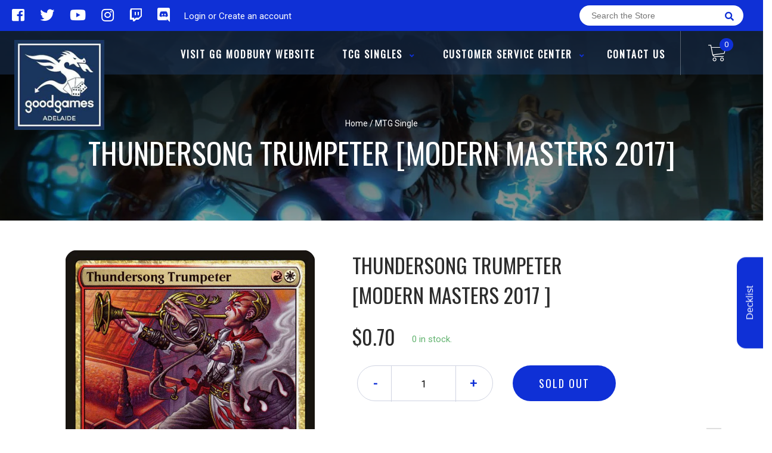

--- FILE ---
content_type: text/html; charset=utf-8
request_url: https://ggadelaide.com.au/products/mtg-thundersong-trumpetermodern-masters-2017
body_size: 24631
content:
<!doctype html>
<!--[if IE 8]><html class="no-js lt-ie9" lang="en"> <![endif]-->
<!--[if IE 9 ]><html class="ie9 no-js"> <![endif]-->
<!--[if (gt IE 9)|!(IE)]><!-->
<html class="no-js no-touch bodyScroll">
<!--<![endif]-->

<head>

  <!-- Basic page needs ================================================== -->
  <meta charset="utf-8">
  <meta http-equiv="X-UA-Compatible" content="IE=edge,chrome=1">

  
  <link rel="shortcut icon" href="//ggadelaide.com.au/cdn/shop/t/15/assets/favicon.png?v=68984158862798790711768289541" type="image/png" />
  

  <!-- Title and description ================================================== -->
  <title>
    Thundersong Trumpeter [Modern Masters 2017] &ndash;
    Good Games Adelaide SA
  </title>

  
  <meta name="description" content="Set: Modern Masters 2017 Type: Creature — Human Soldier Rarity: Uncommon Cost: {R}{W} {T}: Target creature can&#39;t attack or block this turn. &quot;Hear that? Those notes mean we&#39;ve arrived at Sunhome! Let our allies&#39; hearts soar and our enemies&#39; hearts shatter at the sound!&quot; —Klattic, Boros legionnaire">
  

  <!-- Helpers ================================================== -->
  
<meta property="og:site_name" content="Good Games Adelaide SA">
<meta property="og:url" content="https://ggadelaide.com.au/products/mtg-thundersong-trumpetermodern-masters-2017">
<meta property="og:title" content="Thundersong Trumpeter [Modern Masters 2017]">
<meta property="og:type" content="product">
<meta property="og:description" content="Set: Modern Masters 2017 Type: Creature — Human Soldier Rarity: Uncommon Cost: {R}{W} {T}: Target creature can&#39;t attack or block this turn. &quot;Hear that? Those notes mean we&#39;ve arrived at Sunhome! Let our allies&#39; hearts soar and our enemies&#39; hearts shatter at the sound!&quot; —Klattic, Boros legionnaire"><meta property="og:price:amount" content="0.17">
  <meta property="og:price:currency" content="AUD"><meta property="og:image" content="http://ggadelaide.com.au/cdn/shop/files/31a07b62-eaa8-5334-a695-1742ff2dc043_18ddbcc6-d253-47a7-8c50-5488c77daafc_1024x1024.jpg?v=1722970735">
<meta property="og:image:secure_url" content="https://ggadelaide.com.au/cdn/shop/files/31a07b62-eaa8-5334-a695-1742ff2dc043_18ddbcc6-d253-47a7-8c50-5488c77daafc_1024x1024.jpg?v=1722970735">

<meta name="twitter:site" content="@#">
<meta name="twitter:card" content="summary_large_image">
<meta name="twitter:title" content="Thundersong Trumpeter [Modern Masters 2017]">
<meta name="twitter:description" content="Set: Modern Masters 2017 Type: Creature — Human Soldier Rarity: Uncommon Cost: {R}{W} {T}: Target creature can&#39;t attack or block this turn. &quot;Hear that? Those notes mean we&#39;ve arrived at Sunhome! Let our allies&#39; hearts soar and our enemies&#39; hearts shatter at the sound!&quot; —Klattic, Boros legionnaire">
<meta name="twitter:image:width" content="480">
<meta name="twitter:image:height" content="480">
<meta name="twitter:image" content="http://ggadelaide.com.au/cdn/shop/files/31a07b62-eaa8-5334-a695-1742ff2dc043_18ddbcc6-d253-47a7-8c50-5488c77daafc_1024x1024.jpg?v=1722970735">

  <link rel="canonical" href="https://ggadelaide.com.au/products/mtg-thundersong-trumpetermodern-masters-2017">
  <meta name="viewport" content="width=device-width, initial-scale=1, maximum-scale=1">
  <meta name="theme-color" content="#0f30d6">

  <!-- CSS ================================================== -->
  <link href="//ggadelaide.com.au/cdn/shop/t/15/assets/owl.carousel.css?v=36884556095907238731768289541" rel="stylesheet" type="text/css" media="all" />
  <link href="//ggadelaide.com.au/cdn/shop/t/15/assets/lightbox.css?v=48637467938156220971768289541" rel="stylesheet" type="text/css" media="all" />
  <link href="//ggadelaide.com.au/cdn/shop/t/15/assets/stylesheet.scss.css?v=25865872670136642651768289541" rel="stylesheet" type="text/css" media="all" />
  <link href="//ggadelaide.com.au/cdn/shop/t/15/assets/customCss.scss.css?v=111603181540343972631768289541" rel="stylesheet" type="text/css" media="all" />
  <link rel="stylesheet" href="https://use.fontawesome.com/releases/v5.8.1/css/all.css"
    integrity="sha384-50oBUHEmvpQ+1lW4y57PTFmhCaXp0ML5d60M1M7uH2+nqUivzIebhndOJK28anvf" crossorigin="anonymous">
  <link rel="stylesheet" href="https://stackpath.bootstrapcdn.com/bootstrap/4.3.1/css/bootstrap.min.css"
    integrity="sha384-ggOyR0iXCbMQv3Xipma34MD+dH/1fQ784/j6cY/iJTQUOhcWr7x9JvoRxT2MZw1T" crossorigin="anonymous">
  <link href="https://fonts.googleapis.com/css?family=Roboto&display=swap" rel="stylesheet">
  <link href="https://fonts.googleapis.com/css?family=Oswald&display=swap" rel="stylesheet">
  <link href="https://cdn.binderpos.com/eventCalendar.css" rel="stylesheet" type="text/css" media="all" />
  <link rel="stylesheet" type="text/css" href="https://cdn.jsdelivr.net/npm/toastify-js/src/toastify.min.css">
  <link href="https://cdnjs.cloudflare.com/ajax/libs/select2/4.0.8/css/select2.min.css" rel="stylesheet" />
  <link href="//cdn.jsdelivr.net/npm/mana-font@latest/css/mana.css" rel="stylesheet" type="text/css" />
  <link href="https://fonts.googleapis.com/css?family=Poppins&display=swap" rel="stylesheet">

  <!-- Header hook for plugins ================================================== -->
  <link href="//ggadelaide.com.au/cdn/shop/t/15/assets/globopreorder.css?v=170413686861817417171768289541" rel="stylesheet" type="text/css" media="all" />

    <script type="text/javascript">
        var GPOProduct = {
            "product": {
                "id": 4489970712709,
                "variants": {
                    
                        31963594686597 : {
                            "id": 31963594686597,
                            "inventory_management": "shopify",
                            "inventory_policy": "deny",
                            "inventory_quantity": 0
                        }
                        ,
                        31963594948741 : {
                            "id": 31963594948741,
                            "inventory_management": "shopify",
                            "inventory_policy": "deny",
                            "inventory_quantity": 0
                        }
                        ,
                        31963595112581 : {
                            "id": 31963595112581,
                            "inventory_management": "shopify",
                            "inventory_policy": "deny",
                            "inventory_quantity": 0
                        }
                        ,
                        31963595276421 : {
                            "id": 31963595276421,
                            "inventory_management": "shopify",
                            "inventory_policy": "deny",
                            "inventory_quantity": 0
                        }
                        ,
                        31963595440261 : {
                            "id": 31963595440261,
                            "inventory_management": "shopify",
                            "inventory_policy": "deny",
                            "inventory_quantity": 0
                        }
                        ,
                        31963595604101 : {
                            "id": 31963595604101,
                            "inventory_management": "shopify",
                            "inventory_policy": "deny",
                            "inventory_quantity": 0
                        }
                        ,
                        31963595800709 : {
                            "id": 31963595800709,
                            "inventory_management": "shopify",
                            "inventory_policy": "deny",
                            "inventory_quantity": 0
                        }
                        ,
                        31963595997317 : {
                            "id": 31963595997317,
                            "inventory_management": "shopify",
                            "inventory_policy": "deny",
                            "inventory_quantity": 0
                        }
                        ,
                        31963596259461 : {
                            "id": 31963596259461,
                            "inventory_management": "shopify",
                            "inventory_policy": "deny",
                            "inventory_quantity": 0
                        }
                        ,
                        31963596488837 : {
                            "id": 31963596488837,
                            "inventory_management": "shopify",
                            "inventory_policy": "deny",
                            "inventory_quantity": 0
                        }
                        
                },
                "selected_variant":
                    31963594686597
                
            }
        };
    </script>


<script src="//ggadelaide.com.au/cdn/shop/t/15/assets/globopreorder_params.js?v=134743314696610806101768289541"></script>
<script src="//ggadelaide.com.au/cdn/shop/t/15/assets/globopreorder.js?v=63755448621613787561768289541" defer="defer"></script>
<script>window.performance && window.performance.mark && window.performance.mark('shopify.content_for_header.start');</script><meta name="google-site-verification" content="YZVKfvmD5A-Mgk488jrqMxdVjiC2mk4LLTB_1Qwz9R4">
<meta id="shopify-digital-wallet" name="shopify-digital-wallet" content="/31004393605/digital_wallets/dialog">
<meta name="shopify-checkout-api-token" content="d5e3343fabedac8f6b28681fd6ccebd4">
<link rel="alternate" type="application/json+oembed" href="https://ggadelaide.com.au/products/mtg-thundersong-trumpetermodern-masters-2017.oembed">
<script async="async" src="/checkouts/internal/preloads.js?locale=en-AU"></script>
<link rel="preconnect" href="https://shop.app" crossorigin="anonymous">
<script async="async" src="https://shop.app/checkouts/internal/preloads.js?locale=en-AU&shop_id=31004393605" crossorigin="anonymous"></script>
<script id="shopify-features" type="application/json">{"accessToken":"d5e3343fabedac8f6b28681fd6ccebd4","betas":["rich-media-storefront-analytics"],"domain":"ggadelaide.com.au","predictiveSearch":true,"shopId":31004393605,"locale":"en"}</script>
<script>var Shopify = Shopify || {};
Shopify.shop = "good-games-adelaide-sa.myshopify.com";
Shopify.locale = "en";
Shopify.currency = {"active":"AUD","rate":"1.0"};
Shopify.country = "AU";
Shopify.theme = {"name":"Theme EDIT - Lorwyn - 13\/01","id":129243578501,"schema_name":null,"schema_version":null,"theme_store_id":null,"role":"main"};
Shopify.theme.handle = "null";
Shopify.theme.style = {"id":null,"handle":null};
Shopify.cdnHost = "ggadelaide.com.au/cdn";
Shopify.routes = Shopify.routes || {};
Shopify.routes.root = "/";</script>
<script type="module">!function(o){(o.Shopify=o.Shopify||{}).modules=!0}(window);</script>
<script>!function(o){function n(){var o=[];function n(){o.push(Array.prototype.slice.apply(arguments))}return n.q=o,n}var t=o.Shopify=o.Shopify||{};t.loadFeatures=n(),t.autoloadFeatures=n()}(window);</script>
<script>
  window.ShopifyPay = window.ShopifyPay || {};
  window.ShopifyPay.apiHost = "shop.app\/pay";
  window.ShopifyPay.redirectState = null;
</script>
<script id="shop-js-analytics" type="application/json">{"pageType":"product"}</script>
<script defer="defer" async type="module" src="//ggadelaide.com.au/cdn/shopifycloud/shop-js/modules/v2/client.init-shop-cart-sync_BApSsMSl.en.esm.js"></script>
<script defer="defer" async type="module" src="//ggadelaide.com.au/cdn/shopifycloud/shop-js/modules/v2/chunk.common_CBoos6YZ.esm.js"></script>
<script type="module">
  await import("//ggadelaide.com.au/cdn/shopifycloud/shop-js/modules/v2/client.init-shop-cart-sync_BApSsMSl.en.esm.js");
await import("//ggadelaide.com.au/cdn/shopifycloud/shop-js/modules/v2/chunk.common_CBoos6YZ.esm.js");

  window.Shopify.SignInWithShop?.initShopCartSync?.({"fedCMEnabled":true,"windoidEnabled":true});

</script>
<script>
  window.Shopify = window.Shopify || {};
  if (!window.Shopify.featureAssets) window.Shopify.featureAssets = {};
  window.Shopify.featureAssets['shop-js'] = {"shop-cart-sync":["modules/v2/client.shop-cart-sync_DJczDl9f.en.esm.js","modules/v2/chunk.common_CBoos6YZ.esm.js"],"init-fed-cm":["modules/v2/client.init-fed-cm_BzwGC0Wi.en.esm.js","modules/v2/chunk.common_CBoos6YZ.esm.js"],"init-windoid":["modules/v2/client.init-windoid_BS26ThXS.en.esm.js","modules/v2/chunk.common_CBoos6YZ.esm.js"],"shop-cash-offers":["modules/v2/client.shop-cash-offers_DthCPNIO.en.esm.js","modules/v2/chunk.common_CBoos6YZ.esm.js","modules/v2/chunk.modal_Bu1hFZFC.esm.js"],"shop-button":["modules/v2/client.shop-button_D_JX508o.en.esm.js","modules/v2/chunk.common_CBoos6YZ.esm.js"],"init-shop-email-lookup-coordinator":["modules/v2/client.init-shop-email-lookup-coordinator_DFwWcvrS.en.esm.js","modules/v2/chunk.common_CBoos6YZ.esm.js"],"shop-toast-manager":["modules/v2/client.shop-toast-manager_tEhgP2F9.en.esm.js","modules/v2/chunk.common_CBoos6YZ.esm.js"],"shop-login-button":["modules/v2/client.shop-login-button_DwLgFT0K.en.esm.js","modules/v2/chunk.common_CBoos6YZ.esm.js","modules/v2/chunk.modal_Bu1hFZFC.esm.js"],"avatar":["modules/v2/client.avatar_BTnouDA3.en.esm.js"],"init-shop-cart-sync":["modules/v2/client.init-shop-cart-sync_BApSsMSl.en.esm.js","modules/v2/chunk.common_CBoos6YZ.esm.js"],"pay-button":["modules/v2/client.pay-button_BuNmcIr_.en.esm.js","modules/v2/chunk.common_CBoos6YZ.esm.js"],"init-shop-for-new-customer-accounts":["modules/v2/client.init-shop-for-new-customer-accounts_DrjXSI53.en.esm.js","modules/v2/client.shop-login-button_DwLgFT0K.en.esm.js","modules/v2/chunk.common_CBoos6YZ.esm.js","modules/v2/chunk.modal_Bu1hFZFC.esm.js"],"init-customer-accounts-sign-up":["modules/v2/client.init-customer-accounts-sign-up_TlVCiykN.en.esm.js","modules/v2/client.shop-login-button_DwLgFT0K.en.esm.js","modules/v2/chunk.common_CBoos6YZ.esm.js","modules/v2/chunk.modal_Bu1hFZFC.esm.js"],"shop-follow-button":["modules/v2/client.shop-follow-button_C5D3XtBb.en.esm.js","modules/v2/chunk.common_CBoos6YZ.esm.js","modules/v2/chunk.modal_Bu1hFZFC.esm.js"],"checkout-modal":["modules/v2/client.checkout-modal_8TC_1FUY.en.esm.js","modules/v2/chunk.common_CBoos6YZ.esm.js","modules/v2/chunk.modal_Bu1hFZFC.esm.js"],"init-customer-accounts":["modules/v2/client.init-customer-accounts_C0Oh2ljF.en.esm.js","modules/v2/client.shop-login-button_DwLgFT0K.en.esm.js","modules/v2/chunk.common_CBoos6YZ.esm.js","modules/v2/chunk.modal_Bu1hFZFC.esm.js"],"lead-capture":["modules/v2/client.lead-capture_Cq0gfm7I.en.esm.js","modules/v2/chunk.common_CBoos6YZ.esm.js","modules/v2/chunk.modal_Bu1hFZFC.esm.js"],"shop-login":["modules/v2/client.shop-login_BmtnoEUo.en.esm.js","modules/v2/chunk.common_CBoos6YZ.esm.js","modules/v2/chunk.modal_Bu1hFZFC.esm.js"],"payment-terms":["modules/v2/client.payment-terms_BHOWV7U_.en.esm.js","modules/v2/chunk.common_CBoos6YZ.esm.js","modules/v2/chunk.modal_Bu1hFZFC.esm.js"]};
</script>
<script>(function() {
  var isLoaded = false;
  function asyncLoad() {
    if (isLoaded) return;
    isLoaded = true;
    var urls = ["https:\/\/app.binderpos.com\/external\/shopify\/storeCredit\/script?shop=good-games-adelaide-sa.myshopify.com","https:\/\/app.binderpos.com\/external\/shopify\/buylist\/script?shop=good-games-adelaide-sa.myshopify.com"];
    for (var i = 0; i < urls.length; i++) {
      var s = document.createElement('script');
      s.type = 'text/javascript';
      s.async = true;
      s.src = urls[i];
      var x = document.getElementsByTagName('script')[0];
      x.parentNode.insertBefore(s, x);
    }
  };
  if(window.attachEvent) {
    window.attachEvent('onload', asyncLoad);
  } else {
    window.addEventListener('load', asyncLoad, false);
  }
})();</script>
<script id="__st">var __st={"a":31004393605,"offset":37800,"reqid":"79fd6958-aa3c-4bf5-bd71-fb0c9eca5cf4-1768872225","pageurl":"ggadelaide.com.au\/products\/mtg-thundersong-trumpetermodern-masters-2017","u":"1e20c150fe99","p":"product","rtyp":"product","rid":4489970712709};</script>
<script>window.ShopifyPaypalV4VisibilityTracking = true;</script>
<script id="captcha-bootstrap">!function(){'use strict';const t='contact',e='account',n='new_comment',o=[[t,t],['blogs',n],['comments',n],[t,'customer']],c=[[e,'customer_login'],[e,'guest_login'],[e,'recover_customer_password'],[e,'create_customer']],r=t=>t.map((([t,e])=>`form[action*='/${t}']:not([data-nocaptcha='true']) input[name='form_type'][value='${e}']`)).join(','),a=t=>()=>t?[...document.querySelectorAll(t)].map((t=>t.form)):[];function s(){const t=[...o],e=r(t);return a(e)}const i='password',u='form_key',d=['recaptcha-v3-token','g-recaptcha-response','h-captcha-response',i],f=()=>{try{return window.sessionStorage}catch{return}},m='__shopify_v',_=t=>t.elements[u];function p(t,e,n=!1){try{const o=window.sessionStorage,c=JSON.parse(o.getItem(e)),{data:r}=function(t){const{data:e,action:n}=t;return t[m]||n?{data:e,action:n}:{data:t,action:n}}(c);for(const[e,n]of Object.entries(r))t.elements[e]&&(t.elements[e].value=n);n&&o.removeItem(e)}catch(o){console.error('form repopulation failed',{error:o})}}const l='form_type',E='cptcha';function T(t){t.dataset[E]=!0}const w=window,h=w.document,L='Shopify',v='ce_forms',y='captcha';let A=!1;((t,e)=>{const n=(g='f06e6c50-85a8-45c8-87d0-21a2b65856fe',I='https://cdn.shopify.com/shopifycloud/storefront-forms-hcaptcha/ce_storefront_forms_captcha_hcaptcha.v1.5.2.iife.js',D={infoText:'Protected by hCaptcha',privacyText:'Privacy',termsText:'Terms'},(t,e,n)=>{const o=w[L][v],c=o.bindForm;if(c)return c(t,g,e,D).then(n);var r;o.q.push([[t,g,e,D],n]),r=I,A||(h.body.append(Object.assign(h.createElement('script'),{id:'captcha-provider',async:!0,src:r})),A=!0)});var g,I,D;w[L]=w[L]||{},w[L][v]=w[L][v]||{},w[L][v].q=[],w[L][y]=w[L][y]||{},w[L][y].protect=function(t,e){n(t,void 0,e),T(t)},Object.freeze(w[L][y]),function(t,e,n,w,h,L){const[v,y,A,g]=function(t,e,n){const i=e?o:[],u=t?c:[],d=[...i,...u],f=r(d),m=r(i),_=r(d.filter((([t,e])=>n.includes(e))));return[a(f),a(m),a(_),s()]}(w,h,L),I=t=>{const e=t.target;return e instanceof HTMLFormElement?e:e&&e.form},D=t=>v().includes(t);t.addEventListener('submit',(t=>{const e=I(t);if(!e)return;const n=D(e)&&!e.dataset.hcaptchaBound&&!e.dataset.recaptchaBound,o=_(e),c=g().includes(e)&&(!o||!o.value);(n||c)&&t.preventDefault(),c&&!n&&(function(t){try{if(!f())return;!function(t){const e=f();if(!e)return;const n=_(t);if(!n)return;const o=n.value;o&&e.removeItem(o)}(t);const e=Array.from(Array(32),(()=>Math.random().toString(36)[2])).join('');!function(t,e){_(t)||t.append(Object.assign(document.createElement('input'),{type:'hidden',name:u})),t.elements[u].value=e}(t,e),function(t,e){const n=f();if(!n)return;const o=[...t.querySelectorAll(`input[type='${i}']`)].map((({name:t})=>t)),c=[...d,...o],r={};for(const[a,s]of new FormData(t).entries())c.includes(a)||(r[a]=s);n.setItem(e,JSON.stringify({[m]:1,action:t.action,data:r}))}(t,e)}catch(e){console.error('failed to persist form',e)}}(e),e.submit())}));const S=(t,e)=>{t&&!t.dataset[E]&&(n(t,e.some((e=>e===t))),T(t))};for(const o of['focusin','change'])t.addEventListener(o,(t=>{const e=I(t);D(e)&&S(e,y())}));const B=e.get('form_key'),M=e.get(l),P=B&&M;t.addEventListener('DOMContentLoaded',(()=>{const t=y();if(P)for(const e of t)e.elements[l].value===M&&p(e,B);[...new Set([...A(),...v().filter((t=>'true'===t.dataset.shopifyCaptcha))])].forEach((e=>S(e,t)))}))}(h,new URLSearchParams(w.location.search),n,t,e,['guest_login'])})(!0,!0)}();</script>
<script integrity="sha256-4kQ18oKyAcykRKYeNunJcIwy7WH5gtpwJnB7kiuLZ1E=" data-source-attribution="shopify.loadfeatures" defer="defer" src="//ggadelaide.com.au/cdn/shopifycloud/storefront/assets/storefront/load_feature-a0a9edcb.js" crossorigin="anonymous"></script>
<script crossorigin="anonymous" defer="defer" src="//ggadelaide.com.au/cdn/shopifycloud/storefront/assets/shopify_pay/storefront-65b4c6d7.js?v=20250812"></script>
<script data-source-attribution="shopify.dynamic_checkout.dynamic.init">var Shopify=Shopify||{};Shopify.PaymentButton=Shopify.PaymentButton||{isStorefrontPortableWallets:!0,init:function(){window.Shopify.PaymentButton.init=function(){};var t=document.createElement("script");t.src="https://ggadelaide.com.au/cdn/shopifycloud/portable-wallets/latest/portable-wallets.en.js",t.type="module",document.head.appendChild(t)}};
</script>
<script data-source-attribution="shopify.dynamic_checkout.buyer_consent">
  function portableWalletsHideBuyerConsent(e){var t=document.getElementById("shopify-buyer-consent"),n=document.getElementById("shopify-subscription-policy-button");t&&n&&(t.classList.add("hidden"),t.setAttribute("aria-hidden","true"),n.removeEventListener("click",e))}function portableWalletsShowBuyerConsent(e){var t=document.getElementById("shopify-buyer-consent"),n=document.getElementById("shopify-subscription-policy-button");t&&n&&(t.classList.remove("hidden"),t.removeAttribute("aria-hidden"),n.addEventListener("click",e))}window.Shopify?.PaymentButton&&(window.Shopify.PaymentButton.hideBuyerConsent=portableWalletsHideBuyerConsent,window.Shopify.PaymentButton.showBuyerConsent=portableWalletsShowBuyerConsent);
</script>
<script data-source-attribution="shopify.dynamic_checkout.cart.bootstrap">document.addEventListener("DOMContentLoaded",(function(){function t(){return document.querySelector("shopify-accelerated-checkout-cart, shopify-accelerated-checkout")}if(t())Shopify.PaymentButton.init();else{new MutationObserver((function(e,n){t()&&(Shopify.PaymentButton.init(),n.disconnect())})).observe(document.body,{childList:!0,subtree:!0})}}));
</script>
<link id="shopify-accelerated-checkout-styles" rel="stylesheet" media="screen" href="https://ggadelaide.com.au/cdn/shopifycloud/portable-wallets/latest/accelerated-checkout-backwards-compat.css" crossorigin="anonymous">
<style id="shopify-accelerated-checkout-cart">
        #shopify-buyer-consent {
  margin-top: 1em;
  display: inline-block;
  width: 100%;
}

#shopify-buyer-consent.hidden {
  display: none;
}

#shopify-subscription-policy-button {
  background: none;
  border: none;
  padding: 0;
  text-decoration: underline;
  font-size: inherit;
  cursor: pointer;
}

#shopify-subscription-policy-button::before {
  box-shadow: none;
}

      </style>
<script id="sections-script" data-sections="product-template" defer="defer" src="//ggadelaide.com.au/cdn/shop/t/15/compiled_assets/scripts.js?v=1201"></script>
<script>window.performance && window.performance.mark && window.performance.mark('shopify.content_for_header.end');</script>
  <!-- /snippets/oldIE-js.liquid -->


<!--[if lt IE 9]>
<script src="//cdnjs.cloudflare.com/ajax/libs/html5shiv/3.7.2/html5shiv.min.js" type="text/javascript"></script>
<script src="//ggadelaide.com.au/cdn/shop/t/15/assets/respond.min.js?v=52248677837542619231768289541" type="text/javascript"></script>
<link href="//ggadelaide.com.au/cdn/shop/t/15/assets/respond-proxy.html" id="respond-proxy" rel="respond-proxy" />
<link href="//ggadelaide.com.au/search?q=6ab3db83f32350a892731466f711ae13" id="respond-redirect" rel="respond-redirect" />
<script src="//ggadelaide.com.au/search?q=6ab3db83f32350a892731466f711ae13" type="text/javascript"></script>
<![endif]-->


  
  <script src="//ajax.googleapis.com/ajax/libs/jquery/1.11.0/jquery.min.js" type="text/javascript"></script>
  <script src="//ggadelaide.com.au/cdn/shop/t/15/assets/modernizr.min.js?v=137617515274177302221768289541" type="text/javascript"></script>
  <script src="//ggadelaide.com.au/cdn/shop/t/15/assets/owl.carousel.js?v=174566015424785309701768289541" type="text/javascript"></script>

  <!--   <script src="//ggadelaide.com.au/cdn/shop/t/15/assets/theme.js?v=138335425461547226921768289541" type="text/javascript"></script> -->

  
  
  <!-- jQuery UI -->
  <!-- Global site tag (gtag.js) - Google Analytics -->
<script async src="https://www.googletagmanager.com/gtag/js?id=UA-152494552-1"></script>
<script>
  window.dataLayer = window.dataLayer || [];
  function gtag(){dataLayer.push(arguments);}
  gtag('js', new Date());

  gtag('config', 'UA-152494552-1');
</script>
<link href="https://monorail-edge.shopifysvc.com" rel="dns-prefetch">
<script>(function(){if ("sendBeacon" in navigator && "performance" in window) {try {var session_token_from_headers = performance.getEntriesByType('navigation')[0].serverTiming.find(x => x.name == '_s').description;} catch {var session_token_from_headers = undefined;}var session_cookie_matches = document.cookie.match(/_shopify_s=([^;]*)/);var session_token_from_cookie = session_cookie_matches && session_cookie_matches.length === 2 ? session_cookie_matches[1] : "";var session_token = session_token_from_headers || session_token_from_cookie || "";function handle_abandonment_event(e) {var entries = performance.getEntries().filter(function(entry) {return /monorail-edge.shopifysvc.com/.test(entry.name);});if (!window.abandonment_tracked && entries.length === 0) {window.abandonment_tracked = true;var currentMs = Date.now();var navigation_start = performance.timing.navigationStart;var payload = {shop_id: 31004393605,url: window.location.href,navigation_start,duration: currentMs - navigation_start,session_token,page_type: "product"};window.navigator.sendBeacon("https://monorail-edge.shopifysvc.com/v1/produce", JSON.stringify({schema_id: "online_store_buyer_site_abandonment/1.1",payload: payload,metadata: {event_created_at_ms: currentMs,event_sent_at_ms: currentMs}}));}}window.addEventListener('pagehide', handle_abandonment_event);}}());</script>
<script id="web-pixels-manager-setup">(function e(e,d,r,n,o){if(void 0===o&&(o={}),!Boolean(null===(a=null===(i=window.Shopify)||void 0===i?void 0:i.analytics)||void 0===a?void 0:a.replayQueue)){var i,a;window.Shopify=window.Shopify||{};var t=window.Shopify;t.analytics=t.analytics||{};var s=t.analytics;s.replayQueue=[],s.publish=function(e,d,r){return s.replayQueue.push([e,d,r]),!0};try{self.performance.mark("wpm:start")}catch(e){}var l=function(){var e={modern:/Edge?\/(1{2}[4-9]|1[2-9]\d|[2-9]\d{2}|\d{4,})\.\d+(\.\d+|)|Firefox\/(1{2}[4-9]|1[2-9]\d|[2-9]\d{2}|\d{4,})\.\d+(\.\d+|)|Chrom(ium|e)\/(9{2}|\d{3,})\.\d+(\.\d+|)|(Maci|X1{2}).+ Version\/(15\.\d+|(1[6-9]|[2-9]\d|\d{3,})\.\d+)([,.]\d+|)( \(\w+\)|)( Mobile\/\w+|) Safari\/|Chrome.+OPR\/(9{2}|\d{3,})\.\d+\.\d+|(CPU[ +]OS|iPhone[ +]OS|CPU[ +]iPhone|CPU IPhone OS|CPU iPad OS)[ +]+(15[._]\d+|(1[6-9]|[2-9]\d|\d{3,})[._]\d+)([._]\d+|)|Android:?[ /-](13[3-9]|1[4-9]\d|[2-9]\d{2}|\d{4,})(\.\d+|)(\.\d+|)|Android.+Firefox\/(13[5-9]|1[4-9]\d|[2-9]\d{2}|\d{4,})\.\d+(\.\d+|)|Android.+Chrom(ium|e)\/(13[3-9]|1[4-9]\d|[2-9]\d{2}|\d{4,})\.\d+(\.\d+|)|SamsungBrowser\/([2-9]\d|\d{3,})\.\d+/,legacy:/Edge?\/(1[6-9]|[2-9]\d|\d{3,})\.\d+(\.\d+|)|Firefox\/(5[4-9]|[6-9]\d|\d{3,})\.\d+(\.\d+|)|Chrom(ium|e)\/(5[1-9]|[6-9]\d|\d{3,})\.\d+(\.\d+|)([\d.]+$|.*Safari\/(?![\d.]+ Edge\/[\d.]+$))|(Maci|X1{2}).+ Version\/(10\.\d+|(1[1-9]|[2-9]\d|\d{3,})\.\d+)([,.]\d+|)( \(\w+\)|)( Mobile\/\w+|) Safari\/|Chrome.+OPR\/(3[89]|[4-9]\d|\d{3,})\.\d+\.\d+|(CPU[ +]OS|iPhone[ +]OS|CPU[ +]iPhone|CPU IPhone OS|CPU iPad OS)[ +]+(10[._]\d+|(1[1-9]|[2-9]\d|\d{3,})[._]\d+)([._]\d+|)|Android:?[ /-](13[3-9]|1[4-9]\d|[2-9]\d{2}|\d{4,})(\.\d+|)(\.\d+|)|Mobile Safari.+OPR\/([89]\d|\d{3,})\.\d+\.\d+|Android.+Firefox\/(13[5-9]|1[4-9]\d|[2-9]\d{2}|\d{4,})\.\d+(\.\d+|)|Android.+Chrom(ium|e)\/(13[3-9]|1[4-9]\d|[2-9]\d{2}|\d{4,})\.\d+(\.\d+|)|Android.+(UC? ?Browser|UCWEB|U3)[ /]?(15\.([5-9]|\d{2,})|(1[6-9]|[2-9]\d|\d{3,})\.\d+)\.\d+|SamsungBrowser\/(5\.\d+|([6-9]|\d{2,})\.\d+)|Android.+MQ{2}Browser\/(14(\.(9|\d{2,})|)|(1[5-9]|[2-9]\d|\d{3,})(\.\d+|))(\.\d+|)|K[Aa][Ii]OS\/(3\.\d+|([4-9]|\d{2,})\.\d+)(\.\d+|)/},d=e.modern,r=e.legacy,n=navigator.userAgent;return n.match(d)?"modern":n.match(r)?"legacy":"unknown"}(),u="modern"===l?"modern":"legacy",c=(null!=n?n:{modern:"",legacy:""})[u],f=function(e){return[e.baseUrl,"/wpm","/b",e.hashVersion,"modern"===e.buildTarget?"m":"l",".js"].join("")}({baseUrl:d,hashVersion:r,buildTarget:u}),m=function(e){var d=e.version,r=e.bundleTarget,n=e.surface,o=e.pageUrl,i=e.monorailEndpoint;return{emit:function(e){var a=e.status,t=e.errorMsg,s=(new Date).getTime(),l=JSON.stringify({metadata:{event_sent_at_ms:s},events:[{schema_id:"web_pixels_manager_load/3.1",payload:{version:d,bundle_target:r,page_url:o,status:a,surface:n,error_msg:t},metadata:{event_created_at_ms:s}}]});if(!i)return console&&console.warn&&console.warn("[Web Pixels Manager] No Monorail endpoint provided, skipping logging."),!1;try{return self.navigator.sendBeacon.bind(self.navigator)(i,l)}catch(e){}var u=new XMLHttpRequest;try{return u.open("POST",i,!0),u.setRequestHeader("Content-Type","text/plain"),u.send(l),!0}catch(e){return console&&console.warn&&console.warn("[Web Pixels Manager] Got an unhandled error while logging to Monorail."),!1}}}}({version:r,bundleTarget:l,surface:e.surface,pageUrl:self.location.href,monorailEndpoint:e.monorailEndpoint});try{o.browserTarget=l,function(e){var d=e.src,r=e.async,n=void 0===r||r,o=e.onload,i=e.onerror,a=e.sri,t=e.scriptDataAttributes,s=void 0===t?{}:t,l=document.createElement("script"),u=document.querySelector("head"),c=document.querySelector("body");if(l.async=n,l.src=d,a&&(l.integrity=a,l.crossOrigin="anonymous"),s)for(var f in s)if(Object.prototype.hasOwnProperty.call(s,f))try{l.dataset[f]=s[f]}catch(e){}if(o&&l.addEventListener("load",o),i&&l.addEventListener("error",i),u)u.appendChild(l);else{if(!c)throw new Error("Did not find a head or body element to append the script");c.appendChild(l)}}({src:f,async:!0,onload:function(){if(!function(){var e,d;return Boolean(null===(d=null===(e=window.Shopify)||void 0===e?void 0:e.analytics)||void 0===d?void 0:d.initialized)}()){var d=window.webPixelsManager.init(e)||void 0;if(d){var r=window.Shopify.analytics;r.replayQueue.forEach((function(e){var r=e[0],n=e[1],o=e[2];d.publishCustomEvent(r,n,o)})),r.replayQueue=[],r.publish=d.publishCustomEvent,r.visitor=d.visitor,r.initialized=!0}}},onerror:function(){return m.emit({status:"failed",errorMsg:"".concat(f," has failed to load")})},sri:function(e){var d=/^sha384-[A-Za-z0-9+/=]+$/;return"string"==typeof e&&d.test(e)}(c)?c:"",scriptDataAttributes:o}),m.emit({status:"loading"})}catch(e){m.emit({status:"failed",errorMsg:(null==e?void 0:e.message)||"Unknown error"})}}})({shopId: 31004393605,storefrontBaseUrl: "https://ggadelaide.com.au",extensionsBaseUrl: "https://extensions.shopifycdn.com/cdn/shopifycloud/web-pixels-manager",monorailEndpoint: "https://monorail-edge.shopifysvc.com/unstable/produce_batch",surface: "storefront-renderer",enabledBetaFlags: ["2dca8a86"],webPixelsConfigList: [{"id":"255819909","configuration":"{\"config\":\"{\\\"pixel_id\\\":\\\"GT-5TPXJ7N\\\",\\\"target_country\\\":\\\"AU\\\",\\\"gtag_events\\\":[{\\\"type\\\":\\\"view_item\\\",\\\"action_label\\\":\\\"MC-7QEWC4H90J\\\"},{\\\"type\\\":\\\"purchase\\\",\\\"action_label\\\":\\\"MC-7QEWC4H90J\\\"},{\\\"type\\\":\\\"page_view\\\",\\\"action_label\\\":\\\"MC-7QEWC4H90J\\\"}],\\\"enable_monitoring_mode\\\":false}\"}","eventPayloadVersion":"v1","runtimeContext":"OPEN","scriptVersion":"b2a88bafab3e21179ed38636efcd8a93","type":"APP","apiClientId":1780363,"privacyPurposes":[],"dataSharingAdjustments":{"protectedCustomerApprovalScopes":["read_customer_address","read_customer_email","read_customer_name","read_customer_personal_data","read_customer_phone"]}},{"id":"shopify-app-pixel","configuration":"{}","eventPayloadVersion":"v1","runtimeContext":"STRICT","scriptVersion":"0450","apiClientId":"shopify-pixel","type":"APP","privacyPurposes":["ANALYTICS","MARKETING"]},{"id":"shopify-custom-pixel","eventPayloadVersion":"v1","runtimeContext":"LAX","scriptVersion":"0450","apiClientId":"shopify-pixel","type":"CUSTOM","privacyPurposes":["ANALYTICS","MARKETING"]}],isMerchantRequest: false,initData: {"shop":{"name":"Good Games Adelaide SA","paymentSettings":{"currencyCode":"AUD"},"myshopifyDomain":"good-games-adelaide-sa.myshopify.com","countryCode":"AU","storefrontUrl":"https:\/\/ggadelaide.com.au"},"customer":null,"cart":null,"checkout":null,"productVariants":[{"price":{"amount":0.7,"currencyCode":"AUD"},"product":{"title":"Thundersong Trumpeter [Modern Masters 2017]","vendor":"Magic: The Gathering","id":"4489970712709","untranslatedTitle":"Thundersong Trumpeter [Modern Masters 2017]","url":"\/products\/mtg-thundersong-trumpetermodern-masters-2017","type":"MTG Single"},"id":"31963594686597","image":{"src":"\/\/ggadelaide.com.au\/cdn\/shop\/files\/31a07b62-eaa8-5334-a695-1742ff2dc043_18ddbcc6-d253-47a7-8c50-5488c77daafc.jpg?v=1722970735"},"sku":"MM3-195-EN-NF-1","title":"Near Mint","untranslatedTitle":"Near Mint"},{"price":{"amount":0.56,"currencyCode":"AUD"},"product":{"title":"Thundersong Trumpeter [Modern Masters 2017]","vendor":"Magic: The Gathering","id":"4489970712709","untranslatedTitle":"Thundersong Trumpeter [Modern Masters 2017]","url":"\/products\/mtg-thundersong-trumpetermodern-masters-2017","type":"MTG Single"},"id":"31963594948741","image":{"src":"\/\/ggadelaide.com.au\/cdn\/shop\/files\/31a07b62-eaa8-5334-a695-1742ff2dc043_18ddbcc6-d253-47a7-8c50-5488c77daafc.jpg?v=1722970735"},"sku":"MM3-195-EN-NF-2","title":"Lightly Played","untranslatedTitle":"Lightly Played"},{"price":{"amount":0.42,"currencyCode":"AUD"},"product":{"title":"Thundersong Trumpeter [Modern Masters 2017]","vendor":"Magic: The Gathering","id":"4489970712709","untranslatedTitle":"Thundersong Trumpeter [Modern Masters 2017]","url":"\/products\/mtg-thundersong-trumpetermodern-masters-2017","type":"MTG Single"},"id":"31963595112581","image":{"src":"\/\/ggadelaide.com.au\/cdn\/shop\/files\/31a07b62-eaa8-5334-a695-1742ff2dc043_18ddbcc6-d253-47a7-8c50-5488c77daafc.jpg?v=1722970735"},"sku":"MM3-195-EN-NF-3","title":"Moderately Played","untranslatedTitle":"Moderately Played"},{"price":{"amount":0.28,"currencyCode":"AUD"},"product":{"title":"Thundersong Trumpeter [Modern Masters 2017]","vendor":"Magic: The Gathering","id":"4489970712709","untranslatedTitle":"Thundersong Trumpeter [Modern Masters 2017]","url":"\/products\/mtg-thundersong-trumpetermodern-masters-2017","type":"MTG Single"},"id":"31963595276421","image":{"src":"\/\/ggadelaide.com.au\/cdn\/shop\/files\/31a07b62-eaa8-5334-a695-1742ff2dc043_18ddbcc6-d253-47a7-8c50-5488c77daafc.jpg?v=1722970735"},"sku":"MM3-195-EN-NF-4","title":"Heavily Played","untranslatedTitle":"Heavily Played"},{"price":{"amount":0.17,"currencyCode":"AUD"},"product":{"title":"Thundersong Trumpeter [Modern Masters 2017]","vendor":"Magic: The Gathering","id":"4489970712709","untranslatedTitle":"Thundersong Trumpeter [Modern Masters 2017]","url":"\/products\/mtg-thundersong-trumpetermodern-masters-2017","type":"MTG Single"},"id":"31963595440261","image":{"src":"\/\/ggadelaide.com.au\/cdn\/shop\/files\/31a07b62-eaa8-5334-a695-1742ff2dc043_18ddbcc6-d253-47a7-8c50-5488c77daafc.jpg?v=1722970735"},"sku":"MM3-195-EN-NF-5","title":"Damaged","untranslatedTitle":"Damaged"},{"price":{"amount":0.7,"currencyCode":"AUD"},"product":{"title":"Thundersong Trumpeter [Modern Masters 2017]","vendor":"Magic: The Gathering","id":"4489970712709","untranslatedTitle":"Thundersong Trumpeter [Modern Masters 2017]","url":"\/products\/mtg-thundersong-trumpetermodern-masters-2017","type":"MTG Single"},"id":"31963595604101","image":{"src":"\/\/ggadelaide.com.au\/cdn\/shop\/files\/31a07b62-eaa8-5334-a695-1742ff2dc043_18ddbcc6-d253-47a7-8c50-5488c77daafc.jpg?v=1722970735"},"sku":"MM3-195-EN-FO-1","title":"Near Mint Foil","untranslatedTitle":"Near Mint Foil"},{"price":{"amount":0.56,"currencyCode":"AUD"},"product":{"title":"Thundersong Trumpeter [Modern Masters 2017]","vendor":"Magic: The Gathering","id":"4489970712709","untranslatedTitle":"Thundersong Trumpeter [Modern Masters 2017]","url":"\/products\/mtg-thundersong-trumpetermodern-masters-2017","type":"MTG Single"},"id":"31963595800709","image":{"src":"\/\/ggadelaide.com.au\/cdn\/shop\/files\/31a07b62-eaa8-5334-a695-1742ff2dc043_18ddbcc6-d253-47a7-8c50-5488c77daafc.jpg?v=1722970735"},"sku":"MM3-195-EN-FO-2","title":"Lightly Played Foil","untranslatedTitle":"Lightly Played Foil"},{"price":{"amount":0.42,"currencyCode":"AUD"},"product":{"title":"Thundersong Trumpeter [Modern Masters 2017]","vendor":"Magic: The Gathering","id":"4489970712709","untranslatedTitle":"Thundersong Trumpeter [Modern Masters 2017]","url":"\/products\/mtg-thundersong-trumpetermodern-masters-2017","type":"MTG Single"},"id":"31963595997317","image":{"src":"\/\/ggadelaide.com.au\/cdn\/shop\/files\/31a07b62-eaa8-5334-a695-1742ff2dc043_18ddbcc6-d253-47a7-8c50-5488c77daafc.jpg?v=1722970735"},"sku":"MM3-195-EN-FO-3","title":"Moderately Played Foil","untranslatedTitle":"Moderately Played Foil"},{"price":{"amount":0.28,"currencyCode":"AUD"},"product":{"title":"Thundersong Trumpeter [Modern Masters 2017]","vendor":"Magic: The Gathering","id":"4489970712709","untranslatedTitle":"Thundersong Trumpeter [Modern Masters 2017]","url":"\/products\/mtg-thundersong-trumpetermodern-masters-2017","type":"MTG Single"},"id":"31963596259461","image":{"src":"\/\/ggadelaide.com.au\/cdn\/shop\/files\/31a07b62-eaa8-5334-a695-1742ff2dc043_18ddbcc6-d253-47a7-8c50-5488c77daafc.jpg?v=1722970735"},"sku":"MM3-195-EN-FO-4","title":"Heavily Played Foil","untranslatedTitle":"Heavily Played Foil"},{"price":{"amount":0.17,"currencyCode":"AUD"},"product":{"title":"Thundersong Trumpeter [Modern Masters 2017]","vendor":"Magic: The Gathering","id":"4489970712709","untranslatedTitle":"Thundersong Trumpeter [Modern Masters 2017]","url":"\/products\/mtg-thundersong-trumpetermodern-masters-2017","type":"MTG Single"},"id":"31963596488837","image":{"src":"\/\/ggadelaide.com.au\/cdn\/shop\/files\/31a07b62-eaa8-5334-a695-1742ff2dc043_18ddbcc6-d253-47a7-8c50-5488c77daafc.jpg?v=1722970735"},"sku":"MM3-195-EN-FO-5","title":"Damaged Foil","untranslatedTitle":"Damaged Foil"}],"purchasingCompany":null},},"https://ggadelaide.com.au/cdn","fcfee988w5aeb613cpc8e4bc33m6693e112",{"modern":"","legacy":""},{"shopId":"31004393605","storefrontBaseUrl":"https:\/\/ggadelaide.com.au","extensionBaseUrl":"https:\/\/extensions.shopifycdn.com\/cdn\/shopifycloud\/web-pixels-manager","surface":"storefront-renderer","enabledBetaFlags":"[\"2dca8a86\"]","isMerchantRequest":"false","hashVersion":"fcfee988w5aeb613cpc8e4bc33m6693e112","publish":"custom","events":"[[\"page_viewed\",{}],[\"product_viewed\",{\"productVariant\":{\"price\":{\"amount\":0.7,\"currencyCode\":\"AUD\"},\"product\":{\"title\":\"Thundersong Trumpeter [Modern Masters 2017]\",\"vendor\":\"Magic: The Gathering\",\"id\":\"4489970712709\",\"untranslatedTitle\":\"Thundersong Trumpeter [Modern Masters 2017]\",\"url\":\"\/products\/mtg-thundersong-trumpetermodern-masters-2017\",\"type\":\"MTG Single\"},\"id\":\"31963594686597\",\"image\":{\"src\":\"\/\/ggadelaide.com.au\/cdn\/shop\/files\/31a07b62-eaa8-5334-a695-1742ff2dc043_18ddbcc6-d253-47a7-8c50-5488c77daafc.jpg?v=1722970735\"},\"sku\":\"MM3-195-EN-NF-1\",\"title\":\"Near Mint\",\"untranslatedTitle\":\"Near Mint\"}}]]"});</script><script>
  window.ShopifyAnalytics = window.ShopifyAnalytics || {};
  window.ShopifyAnalytics.meta = window.ShopifyAnalytics.meta || {};
  window.ShopifyAnalytics.meta.currency = 'AUD';
  var meta = {"product":{"id":4489970712709,"gid":"gid:\/\/shopify\/Product\/4489970712709","vendor":"Magic: The Gathering","type":"MTG Single","handle":"mtg-thundersong-trumpetermodern-masters-2017","variants":[{"id":31963594686597,"price":70,"name":"Thundersong Trumpeter [Modern Masters 2017] - Near Mint","public_title":"Near Mint","sku":"MM3-195-EN-NF-1"},{"id":31963594948741,"price":56,"name":"Thundersong Trumpeter [Modern Masters 2017] - Lightly Played","public_title":"Lightly Played","sku":"MM3-195-EN-NF-2"},{"id":31963595112581,"price":42,"name":"Thundersong Trumpeter [Modern Masters 2017] - Moderately Played","public_title":"Moderately Played","sku":"MM3-195-EN-NF-3"},{"id":31963595276421,"price":28,"name":"Thundersong Trumpeter [Modern Masters 2017] - Heavily Played","public_title":"Heavily Played","sku":"MM3-195-EN-NF-4"},{"id":31963595440261,"price":17,"name":"Thundersong Trumpeter [Modern Masters 2017] - Damaged","public_title":"Damaged","sku":"MM3-195-EN-NF-5"},{"id":31963595604101,"price":70,"name":"Thundersong Trumpeter [Modern Masters 2017] - Near Mint Foil","public_title":"Near Mint Foil","sku":"MM3-195-EN-FO-1"},{"id":31963595800709,"price":56,"name":"Thundersong Trumpeter [Modern Masters 2017] - Lightly Played Foil","public_title":"Lightly Played Foil","sku":"MM3-195-EN-FO-2"},{"id":31963595997317,"price":42,"name":"Thundersong Trumpeter [Modern Masters 2017] - Moderately Played Foil","public_title":"Moderately Played Foil","sku":"MM3-195-EN-FO-3"},{"id":31963596259461,"price":28,"name":"Thundersong Trumpeter [Modern Masters 2017] - Heavily Played Foil","public_title":"Heavily Played Foil","sku":"MM3-195-EN-FO-4"},{"id":31963596488837,"price":17,"name":"Thundersong Trumpeter [Modern Masters 2017] - Damaged Foil","public_title":"Damaged Foil","sku":"MM3-195-EN-FO-5"}],"remote":false},"page":{"pageType":"product","resourceType":"product","resourceId":4489970712709,"requestId":"79fd6958-aa3c-4bf5-bd71-fb0c9eca5cf4-1768872225"}};
  for (var attr in meta) {
    window.ShopifyAnalytics.meta[attr] = meta[attr];
  }
</script>
<script class="analytics">
  (function () {
    var customDocumentWrite = function(content) {
      var jquery = null;

      if (window.jQuery) {
        jquery = window.jQuery;
      } else if (window.Checkout && window.Checkout.$) {
        jquery = window.Checkout.$;
      }

      if (jquery) {
        jquery('body').append(content);
      }
    };

    var hasLoggedConversion = function(token) {
      if (token) {
        return document.cookie.indexOf('loggedConversion=' + token) !== -1;
      }
      return false;
    }

    var setCookieIfConversion = function(token) {
      if (token) {
        var twoMonthsFromNow = new Date(Date.now());
        twoMonthsFromNow.setMonth(twoMonthsFromNow.getMonth() + 2);

        document.cookie = 'loggedConversion=' + token + '; expires=' + twoMonthsFromNow;
      }
    }

    var trekkie = window.ShopifyAnalytics.lib = window.trekkie = window.trekkie || [];
    if (trekkie.integrations) {
      return;
    }
    trekkie.methods = [
      'identify',
      'page',
      'ready',
      'track',
      'trackForm',
      'trackLink'
    ];
    trekkie.factory = function(method) {
      return function() {
        var args = Array.prototype.slice.call(arguments);
        args.unshift(method);
        trekkie.push(args);
        return trekkie;
      };
    };
    for (var i = 0; i < trekkie.methods.length; i++) {
      var key = trekkie.methods[i];
      trekkie[key] = trekkie.factory(key);
    }
    trekkie.load = function(config) {
      trekkie.config = config || {};
      trekkie.config.initialDocumentCookie = document.cookie;
      var first = document.getElementsByTagName('script')[0];
      var script = document.createElement('script');
      script.type = 'text/javascript';
      script.onerror = function(e) {
        var scriptFallback = document.createElement('script');
        scriptFallback.type = 'text/javascript';
        scriptFallback.onerror = function(error) {
                var Monorail = {
      produce: function produce(monorailDomain, schemaId, payload) {
        var currentMs = new Date().getTime();
        var event = {
          schema_id: schemaId,
          payload: payload,
          metadata: {
            event_created_at_ms: currentMs,
            event_sent_at_ms: currentMs
          }
        };
        return Monorail.sendRequest("https://" + monorailDomain + "/v1/produce", JSON.stringify(event));
      },
      sendRequest: function sendRequest(endpointUrl, payload) {
        // Try the sendBeacon API
        if (window && window.navigator && typeof window.navigator.sendBeacon === 'function' && typeof window.Blob === 'function' && !Monorail.isIos12()) {
          var blobData = new window.Blob([payload], {
            type: 'text/plain'
          });

          if (window.navigator.sendBeacon(endpointUrl, blobData)) {
            return true;
          } // sendBeacon was not successful

        } // XHR beacon

        var xhr = new XMLHttpRequest();

        try {
          xhr.open('POST', endpointUrl);
          xhr.setRequestHeader('Content-Type', 'text/plain');
          xhr.send(payload);
        } catch (e) {
          console.log(e);
        }

        return false;
      },
      isIos12: function isIos12() {
        return window.navigator.userAgent.lastIndexOf('iPhone; CPU iPhone OS 12_') !== -1 || window.navigator.userAgent.lastIndexOf('iPad; CPU OS 12_') !== -1;
      }
    };
    Monorail.produce('monorail-edge.shopifysvc.com',
      'trekkie_storefront_load_errors/1.1',
      {shop_id: 31004393605,
      theme_id: 129243578501,
      app_name: "storefront",
      context_url: window.location.href,
      source_url: "//ggadelaide.com.au/cdn/s/trekkie.storefront.cd680fe47e6c39ca5d5df5f0a32d569bc48c0f27.min.js"});

        };
        scriptFallback.async = true;
        scriptFallback.src = '//ggadelaide.com.au/cdn/s/trekkie.storefront.cd680fe47e6c39ca5d5df5f0a32d569bc48c0f27.min.js';
        first.parentNode.insertBefore(scriptFallback, first);
      };
      script.async = true;
      script.src = '//ggadelaide.com.au/cdn/s/trekkie.storefront.cd680fe47e6c39ca5d5df5f0a32d569bc48c0f27.min.js';
      first.parentNode.insertBefore(script, first);
    };
    trekkie.load(
      {"Trekkie":{"appName":"storefront","development":false,"defaultAttributes":{"shopId":31004393605,"isMerchantRequest":null,"themeId":129243578501,"themeCityHash":"17629008474714532090","contentLanguage":"en","currency":"AUD","eventMetadataId":"0721a5b4-8261-4fe6-84ea-e6a5ff8291a6"},"isServerSideCookieWritingEnabled":true,"monorailRegion":"shop_domain","enabledBetaFlags":["65f19447"]},"Session Attribution":{},"S2S":{"facebookCapiEnabled":false,"source":"trekkie-storefront-renderer","apiClientId":580111}}
    );

    var loaded = false;
    trekkie.ready(function() {
      if (loaded) return;
      loaded = true;

      window.ShopifyAnalytics.lib = window.trekkie;

      var originalDocumentWrite = document.write;
      document.write = customDocumentWrite;
      try { window.ShopifyAnalytics.merchantGoogleAnalytics.call(this); } catch(error) {};
      document.write = originalDocumentWrite;

      window.ShopifyAnalytics.lib.page(null,{"pageType":"product","resourceType":"product","resourceId":4489970712709,"requestId":"79fd6958-aa3c-4bf5-bd71-fb0c9eca5cf4-1768872225","shopifyEmitted":true});

      var match = window.location.pathname.match(/checkouts\/(.+)\/(thank_you|post_purchase)/)
      var token = match? match[1]: undefined;
      if (!hasLoggedConversion(token)) {
        setCookieIfConversion(token);
        window.ShopifyAnalytics.lib.track("Viewed Product",{"currency":"AUD","variantId":31963594686597,"productId":4489970712709,"productGid":"gid:\/\/shopify\/Product\/4489970712709","name":"Thundersong Trumpeter [Modern Masters 2017] - Near Mint","price":"0.70","sku":"MM3-195-EN-NF-1","brand":"Magic: The Gathering","variant":"Near Mint","category":"MTG Single","nonInteraction":true,"remote":false},undefined,undefined,{"shopifyEmitted":true});
      window.ShopifyAnalytics.lib.track("monorail:\/\/trekkie_storefront_viewed_product\/1.1",{"currency":"AUD","variantId":31963594686597,"productId":4489970712709,"productGid":"gid:\/\/shopify\/Product\/4489970712709","name":"Thundersong Trumpeter [Modern Masters 2017] - Near Mint","price":"0.70","sku":"MM3-195-EN-NF-1","brand":"Magic: The Gathering","variant":"Near Mint","category":"MTG Single","nonInteraction":true,"remote":false,"referer":"https:\/\/ggadelaide.com.au\/products\/mtg-thundersong-trumpetermodern-masters-2017"});
      }
    });


        var eventsListenerScript = document.createElement('script');
        eventsListenerScript.async = true;
        eventsListenerScript.src = "//ggadelaide.com.au/cdn/shopifycloud/storefront/assets/shop_events_listener-3da45d37.js";
        document.getElementsByTagName('head')[0].appendChild(eventsListenerScript);

})();</script>
<script
  defer
  src="https://ggadelaide.com.au/cdn/shopifycloud/perf-kit/shopify-perf-kit-3.0.4.min.js"
  data-application="storefront-renderer"
  data-shop-id="31004393605"
  data-render-region="gcp-us-central1"
  data-page-type="product"
  data-theme-instance-id="129243578501"
  data-theme-name=""
  data-theme-version=""
  data-monorail-region="shop_domain"
  data-resource-timing-sampling-rate="10"
  data-shs="true"
  data-shs-beacon="true"
  data-shs-export-with-fetch="true"
  data-shs-logs-sample-rate="1"
  data-shs-beacon-endpoint="https://ggadelaide.com.au/api/collect"
></script>
</head>



<body id="thundersong-trumpeter-modern-masters-2017"
  class="template-product">
  <input hidden class="primaryColour" value="#0f30d6">
  <input hidden class="primaryDomain" value="good-games-adelaide-sa.myshopify.com">
  <input hidden class="currencyFormatter" value="${{amount}}">
  <input hidden class="primaryCurrency" value="$0.00">
  <input hidden class="customerId" value="">
  <input hidden class="pageURL" value="product">
  <input hidden class="productType" value="MTG Single">
  <input hidden class="pageHandle" value="mtg-thundersong-trumpetermodern-masters-2017">
  <input hidden class="iso" value="AUD">
  <div id="PageContainer">
    <div id="shopify-section-header" class="shopify-section">





<div data-section-id="header" data-section-type="header-section">
    <header class="hidden-xs hidden-sm hidden-md" id="main">
        <div class="topBar">
            <div class="leftItems">
                <div class="socialIcons">


  <a target="_blank" href="https://www.facebook.com/ggadelaide">
    <i class="fab fa-facebook-square"></i>
  </a>



  <a target="_blank" href="#">
    <i class="fab fa-twitter"></i>
  </a>





  <a target="_blank" href="#">
    <i class="fab fa-youtube"></i>
  </a>





  <a target="_blank" href="https://www.instagram.com/ggadelaide/?hl=en">
    <i class="fab fa-instagram"></i>
  </a>





  <a target="_blank" href="#">
    <i class="fab fa-twitch"></i>
  </a>



  <a target="_blank" href="#">
    <i class="fab fa-discord"></i>
  </a>

</div>


                
                    <p class="login">
                        <a href="/account/login">Login
                                                                                                                                                                                                                                                                                                                                                                                                                                                                                                                                                                                                                                                                                                                                                                                                                                                                                                                                                                                                                                                                                                                                                                                                                                                                                                                                                                                                                                                                                                                                                                                                                                                                                                                                                                                                                                                                                                                                                                                                                                                                                                                                                                                                                                                                                                                                                                                                                                                                                                                                                                                                                                    or Create an
                                                                                                                                                                                                                                                                                                                                                                                                                                                                                                                                                                                                                                                                                                                                                                                                                                                                                                                                                                                                                                                                                                                                                                                                                                                                                                                                                                                                                                                                                                                                                                                                                                                                                                                                                                                                                                                                                                                                                                                                                                                                                                                                                                                                                                                                                                                                                                                                                                                                                                                                                                                                                                    account</a>
                    </p>
                
                <span class="accountMenu noCustomer">
                    <a class="mobileCartIcon hidden" href="/cart">
                        <i class="fas fa-shopping-cart"></i>
                        <span>0
                        </span>
                    </a>
                </span>
            </div>
            <div class="rightItems">
                
                    <a href="https://www.google.com/maps?q=88 Grenfell Street, Adelaide, South Australia, Australia" target="_blank">
                        <p>88 Grenfell Street,
                            Adelaide,
                            South Australia
                            
                        </p>
                    </a>
                
                <div class="row searchBar">
                    <form action="/search" id="searchForm" method="get" role="search">
                        <label>
                            <input autocomplete="off" type="search" name="q" placeholder="Search the Store" class="input-group-field" aria-label="Search all products">
                            <i class="fas fa-search"></i>
                        </label>
                    </form>
                    <div class="searchResults hide">
                        <div class="headerSearch">PRODUCTS
                            <img style="opacity: 0; transition: all 0.2s" src="//ggadelaide.com.au/cdn/shop/t/15/assets/loaders.gif?v=66550052749047757211768289541"></div>
                        <div class="searchLine"></div>
                        <div class="stringSearch">Search for
                            <a></a>
                        </div>
                    </div>
                </div>
            </div>
        </div>
        <div class="header">
            <div class="logo">
                
                        <div class="site-header-logo" itemscope itemtype="http://schema.org/Organization">
                        
                        
                            <a href="/" itemprop="url">
                                <img style="max-width: 171px" src="//ggadelaide.com.au/cdn/shop/files/download_-_Good_Games_Adelaide_171x.jpg?v=1613756204" alt="Good Games Adelaide SA | Australia" itemprop="logo">
                            </a>
                        
                        
                    </div>
                
            </div>
            <div class="menu">
                <ul class="nav-bar">
                    
                        

    <li class="nav-item">
        <a class="menuItem" href="https://GGMODBURY.COM.AU">
            <span>Visit GG Modbury Website</span>
        </a>
    </li>

                    
                        

    <li class="nav-item dropdown navigation">
        <a class="menuItem" href="/" class="dropdown-toggle dropdown-link">
            <span>TCG Singles</span>
            <i class="fa fa-angle-down"></i>
        </a>
        <ul class="dropdown-menu">
            
                

    <li class=" dropdown li-sub-mega">
        <a href="/">
            <span>Popular MTG categories</span>
            <i class="sub-dropdown1  visible-sm visible-md visible-lg"></i>
            <i class="sub-dropdown visible-sm visible-md visible-lg"></i>
        </a>
        <ul class="dropdown-menu subMenu">
            
                

    <li class="li-sub-mega">
        <a tabindex="-1" href="/collections/mtg-singles-instock">All In-Stock</a>
    </li>

            
                

    <li class="li-sub-mega">
        <a tabindex="-1" href="/collections/basic-lands-in-stock">Basic Lands</a>
    </li>

            
                

    <li class="li-sub-mega">
        <a tabindex="-1" href="/collections/1-rare-or-mythic">$2 Rares</a>
    </li>

            
                

    <li class="li-sub-mega">
        <a tabindex="-1" href="/collections/mythic-no-more-than-3">$3 Mythics</a>
    </li>

            
                

    <li class="li-sub-mega">
        <a tabindex="-1" href="/collections/discount-item">Discount Singles</a>
    </li>

            
                

    <li class="li-sub-mega">
        <a tabindex="-1" href="/collections/foil-cards">FOIL SINGLES</a>
    </li>

            
        </ul>
    </li>

            
                

    <li class="li-sub-mega">
        <a tabindex="-1" href="/collections/pokemon-singles">Pokemon Singles</a>
    </li>

            
                

    <li class="li-sub-mega">
        <a tabindex="-1" href="/collections/grand-archive-singles">Grand Archive Singles</a>
    </li>

            
                

    <li class="li-sub-mega">
        <a tabindex="-1" href="/collections/lorcana-chapter-1">Disney Lorcana</a>
    </li>

            
        </ul>
    </li>

                    
                        

    <li class="nav-item dropdown navigation">
        <a class="menuItem" href="/" class="dropdown-toggle dropdown-link">
            <span>Customer Service Center</span>
            <i class="fa fa-angle-down"></i>
        </a>
        <ul class="dropdown-menu">
            
                

    <li class="li-sub-mega">
        <a tabindex="-1" href="https://airtable.com/app67VWVboFsro39I/shrjef4hPG0TPSTJc/tblrOUXtoyOj9rcLl">Weekly Events</a>
    </li>

            
                

    <li class="li-sub-mega">
        <a tabindex="-1" href="https://airtable.com/appBeXWVkgIsS8oM7/shrLeFdfoghuCJCXr">Special Events</a>
    </li>

            
                

    <li class="li-sub-mega">
        <a tabindex="-1" href="https://airtable.com/appAP5Bn3E3c2ZRmC/shrd9twnBTzIcUtJi">Track Orders from NSW</a>
    </li>

            
                

    <li class="li-sub-mega">
        <a tabindex="-1" href="https://airtable.com/appzCRCSI2B7AbbUO/pag8gpfwxBALs0EXU?lA0Lu%3Asort=eyJwZWx6ZUNPMDB4QU9SMnZySSI6eyJjb2x1bW5JZCI6ImZsZHhUdlBrdTFWYWM2MzFJIiwiYXNjZW5kaW5nIjpmYWxzZX19">Lorcana League Leader Board</a>
    </li>

            
        </ul>
    </li>

                    
                        

    <li class="nav-item">
        <a class="menuItem" href="/pages/contact-us">
            <span>Contact Us</span>
        </a>
    </li>

                    
                </ul>
            </div>
            <div class="mobile-menu hidden">
                <i class="fas fa-bars active" id="ham"></i>
                <nav class="nav-drill">
                    <ul class="nav-items nav-level-1">
                        <li class="nav-item-mob accountMenu">
                            
                                <a href="/account/login">
                                    <i class="fas fa-user-alt"></i>
                                    Login / Register</a>
                            
                        </li>
                        
                            

<li class="nav-item-mob">
        <a class="nav-link" href="https://GGMODBURY.COM.AU">
            Visit GG Modbury Website
        </a>
</li>



                        
                            

<li class="nav-item-mob nav-expand">
    <a class="nav-link nav-expand-link" href="#">
        TCG Singles
    </a>
    <ul class="nav-items nav-expand-content">
        
            

<li class="nav-item-mob nav-expand">
    <a class="nav-link nav-expand-link" href="#">
        Popular MTG categories
    </a>
    <ul class="nav-items nav-expand-content">
        
            

<li class="nav-item-mob">
    <a class="nav-link" href="/collections/mtg-singles-instock">
        All In-Stock
    </a>
</li>

        
            

<li class="nav-item-mob">
    <a class="nav-link" href="/collections/basic-lands-in-stock">
        Basic Lands
    </a>
</li>

        
            

<li class="nav-item-mob">
    <a class="nav-link" href="/collections/1-rare-or-mythic">
        $2 Rares
    </a>
</li>

        
            

<li class="nav-item-mob">
    <a class="nav-link" href="/collections/mythic-no-more-than-3">
        $3 Mythics
    </a>
</li>

        
            

<li class="nav-item-mob">
    <a class="nav-link" href="/collections/discount-item">
        Discount Singles
    </a>
</li>

        
            

<li class="nav-item-mob">
    <a class="nav-link" href="/collections/foil-cards">
        FOIL SINGLES
    </a>
</li>

        
    </ul>
</li>

        
            

<li class="nav-item-mob">
    <a class="nav-link" href="/collections/pokemon-singles">
        Pokemon Singles
    </a>
</li>

        
            

<li class="nav-item-mob">
    <a class="nav-link" href="/collections/grand-archive-singles">
        Grand Archive Singles
    </a>
</li>

        
            

<li class="nav-item-mob">
    <a class="nav-link" href="/collections/lorcana-chapter-1">
        Disney Lorcana
    </a>
</li>

        
    </ul>
</li>



                        
                            

<li class="nav-item-mob nav-expand">
    <a class="nav-link nav-expand-link" href="#">
        Customer Service Center
    </a>
    <ul class="nav-items nav-expand-content">
        
            

<li class="nav-item-mob">
    <a class="nav-link" href="https://airtable.com/app67VWVboFsro39I/shrjef4hPG0TPSTJc/tblrOUXtoyOj9rcLl">
        Weekly Events
    </a>
</li>

        
            

<li class="nav-item-mob">
    <a class="nav-link" href="https://airtable.com/appBeXWVkgIsS8oM7/shrLeFdfoghuCJCXr">
        Special Events
    </a>
</li>

        
            

<li class="nav-item-mob">
    <a class="nav-link" href="https://airtable.com/appAP5Bn3E3c2ZRmC/shrd9twnBTzIcUtJi">
        Track Orders from NSW
    </a>
</li>

        
            

<li class="nav-item-mob">
    <a class="nav-link" href="https://airtable.com/appzCRCSI2B7AbbUO/pag8gpfwxBALs0EXU?lA0Lu%3Asort=eyJwZWx6ZUNPMDB4QU9SMnZySSI6eyJjb2x1bW5JZCI6ImZsZHhUdlBrdTFWYWM2MzFJIiwiYXNjZW5kaW5nIjpmYWxzZX19">
        Lorcana League Leader Board
    </a>
</li>

        
    </ul>
</li>



                        
                            

<li class="nav-item-mob">
        <a class="nav-link" href="/pages/contact-us">
            Contact Us
        </a>
</li>



                        
                    </ul>
                </nav>
            </div>
            <a class="cartIcon" href="/cart">
                <div class="cart-overview">
                    <svg id="Capa_1" version="1.1" viewbox="0 0 512 512" x="0px" xml:space="preserve" xmlns:xlink="http://www.w3.org/1999/xlink" xmlns="http://www.w3.org/2000/svg" y="0px">
                        <g>
                            <g>
                                <path d="M509.867,89.6c-2.133-2.133-4.267-4.267-8.533-4.267H96L85.333,29.867c0-4.267-6.4-8.533-10.667-8.533h-64
                                                                                                                                                                                                                                                                                                                                                                                                                                                                                                                                                                                                                                                                                                                                                                                                                                                                                                                                                                                                                                                                                                                                                                                                                                                                                                                                                                                                                                                                                                                                                                                                                                                                                                                                                                                                                                                                                                                                                                                                                                                                                                                                                                                                                                                                                                                                                                                                                                                                                                                                                                                                                                                                                                                                                                                                                                                                                                                                                                                                                  C4.267,21.333,0,25.6,0,32c0,6.4,4.267,10.667,10.667,10.667h55.467l51.2,260.267c6.4,34.133,38.4,59.733,72.533,59.733H435.2
                                                                                                                                                                                                                                                                                                                                                                                                                                                                                                                                                                                                                                                                                                                                                                                                                                                                                                                                                                                                                                                                                                                                                                                                                                                                                                                                                                                                                                                                                                                                                                                                                                                                                                                                                                                                                                                                                                                                                                                                                                                                                                                                                                                                                                                                                                                                                                                                                                                                                                                                                                                                                                                                                                                                                                                                                                                                                                                                                                                                                  c6.4,0,10.667-4.267,10.667-10.667c0-6.4-4.267-10.667-10.667-10.667H192c-17.067,0-34.133-8.533-42.667-23.467L460.8,275.2
                                                                                                                                                                                                                                                                                                                                                                                                                                                                                                                                                                                                                                                                                                                                                                                                                                                                                                                                                                                                                                                                                                                                                                                                                                                                                                                                                                                                                                                                                                                                                                                                                                                                                                                                                                                                                                                                                                                                                                                                                                                                                                                                                                                                                                                                                                                                                                                                                                                                                                                                                                                                                                                                                                                                                                                                                                                                                                                                                                                                                  c4.267,0,8.533-4.267,8.533-8.533L512,96C512,96,512,91.733,509.867,89.6z M450.133,256l-311.467,40.533l-38.4-192H486.4
                                                                                                                                                                                                                                                                                                                                                                                                                                                                                                                                                                                                                                                                                                                                                                                                                                                                                                                                                                                                                                                                                                                                                                                                                                                                                                                                                                                                                                                                                                                                                                                                                                                                                                                                                                                                                                                                                                                                                                                                                                                                                                                                                                                                                                                                                                                                                                                                                                                                                                                                                                                                                                                                                                                                                                                                                                                                                                                                                                                                                L450.133,256z"/>
                            </g>
                        </g>
                        <g>
                            <g>
                                <path d="M181.333,384C151.467,384,128,407.467,128,437.333c0,29.867,23.467,53.333,53.333,53.333
                                                                                                                                                                                                                                                                                                                                                                                                                                                                                                                                                                                                                                                                                                                                                                                                                                                                                                                                                                                                                                                                                                                                                                                                                                                                                                                                                                                                                                                                                                                                                                                                                                                                                                                                                                                                                                                                                                                                                                                                                                                                                                                                                                                                                                                                                                                                                                                                                                                                                                                                                                                                                                                                                                                                                                                                                                                                                                                                                                                                                c29.867,0,53.333-23.467,53.333-53.333C234.667,407.467,211.2,384,181.333,384z M181.333,469.333c-17.067,0-32-14.934-32-32
                                                                                                                                                                                                                                                                                                                                                                                                                                                                                                                                                                                                                                                                                                                                                                                                                                                                                                                                                                                                                                                                                                                                                                                                                                                                                                                                                                                                                                                                                                                                                                                                                                                                                                                                                                                                                                                                                                                                                                                                                                                                                                                                                                                                                                                                                                                                                                                                                                                                                                                                                                                                                                                                                                                                                                                                                                                                                                                                                                                                                s14.933-32,32-32c17.067,0,32,14.934,32,32S198.4,469.333,181.333,469.333z"/>
                            </g>
                        </g>
                        <g>
                            <g>
                                <path d="M394.667,384c-29.867,0-53.333,23.467-53.333,53.333c0,29.867,23.467,53.333,53.333,53.333
                                                                                                                                                                                                                                                                                                                                                                                                                                                                                                                                                                                                                                                                                                                                                                                                                                                                                                                                                                                                                                                                                                                                                                                                                                                                                                                                                                                                                                                                                                                                                                                                                                                                                                                                                                                                                                                                                                                                                                                                                                                                                                                                                                                                                                                                                                                                                                                                                                                                                                                                                                                                                                                                                                                                                                                                                                                                                                                                                                                                                c29.867,0,53.333-23.467,53.333-53.333C448,407.467,424.533,384,394.667,384z M394.667,469.333c-17.067,0-32-14.934-32-32
                                                                                                                                                                                                                                                                                                                                                                                                                                                                                                                                                                                                                                                                                                                                                                                                                                                                                                                                                                                                                                                                                                                                                                                                                                                                                                                                                                                                                                                                                                                                                                                                                                                                                                                                                                                                                                                                                                                                                                                                                                                                                                                                                                                                                                                                                                                                                                                                                                                                                                                                                                                                                                                                                                                                                                                                                                                                                                                                                                                                                s14.933-32,32-32c17.067,0,32,14.934,32,32S411.733,469.333,394.667,469.333z"/>
                            </g>
                        </g>
                        <g></g>
                        <g></g>
                        <g></g>
                        <g></g>
                        <g></g>
                        <g></g>
                        <g></g>
                        <g></g>
                        <g></g>
                        <g></g>
                        <g></g>
                        <g></g>
                        <g></g>
                        <g></g>
                        <g></g>
                    </svg>
                    <span>0</span>
                </div>
            </a>
            
        </div>
    </header>
</div>

<script>
  document.addEventListener("DOMContentLoaded", function () {
    var navItems = document.querySelectorAll(".nav-item.dropdown");
    navItems.forEach(function (item) {
      item.addEventListener("mouseover", function () {
        item.classList.add('show');
        item.setAttribute("expanded", true);
        var menuItemContainer = item.querySelector(".dropdown-menu");
        menuItemContainer.classList.add("show");
        menuItemContainer.style = "position: absolute; transform: translate3d(0px, 73px, 0px); top: 0px; left: 0px; will-change: transform;";
        setupSubmenuItems(menuItemContainer);
      });
      item.addEventListener("mouseleave", function () {
        item.classList.remove('show');
        item.setAttribute("expanded", false);
        var menuItemContainer = item.querySelector(".dropdown-menu");
        menuItemContainer.classList.remove("show");
      })
    })
  });

  function setupSubmenuItems(parentElement) {
    var dropdownItems = parentElement.querySelectorAll(".dropdown");
    dropdownItems.forEach(function (item) {
      item.addEventListener("mouseover", function () {
        var menuItemContainer = item.querySelector(".dropdown-menu");
        menuItemContainer.classList.add("show");
        setupSubmenuItems(menuItemContainer);
      });
      item.addEventListener("mouseleave", function () {
        var menuItemContainer = item.querySelector(".dropdown-menu");
        menuItemContainer.classList.remove("show");
      })
    });
  }

  $('#searchForm').submit(function() {
    var searchInput = document.querySelector('#searchForm input')
    var terms = searchInput.value;
    searchInput.value = "*" + terms + "*";
    return true; // return false to cancel form action
})
</script>




<style>
    #shopify-section-header #main .header .menu .nav-bar .nav-item .dropdown-menu.show {
        background: rgba(28, 56, 96, 0.5)!important;
    }
    #shopify-section-header #main .header {
        background: rgba(28, 56, 96, 0.5);
    }
    #shopify-section-header #main .header .menu .nav-bar .nav-item {
        font-size: 16px;
    }
    .dropdown-menu {
        font-size: 16px !important;
    }
</style></div>
    
    <!-- /snippets/breadcrumb.liquid -->

<div class="sub-nav hidden-xs hidden-sm hidden-md shopify-section" style="background: linear-gradient(180deg, #020202 0%, rgba(29, 32, 40, 0) 163.33%), url(//ggadelaide.com.au/cdn/shop/t/15/assets/breadcrumb.png?v=31590980174084048041768289541)">
  <div class="container">
    <div class="row">
      <nav class="breadcrumb col-lg-12" role="navigation" aria-label="breadcrumbs">

        <a href="/" title="Back to the home page">Home</a>

        

        <span aria-hidden="true">/</span>
        <span class="sub-nav-span">MTG Single</span>
        <span class="collectionTitle">Thundersong Trumpeter [Modern Masters 2017]</span>

        
      </nav>
    </div>
  </div>
</div>



    
    
    <div class="container">
      <div class="row">
        

<div id="shopify-section-product-template" class="shopify-section product-template-section"><input id="oversell" hidden value="deny" />
<input id="tracker" hidden value="shopify" />
<div id="ProductSection" data-section-id="product-template" data-section-type="product-template"  data-zoomEnabled="true" data-related-enabled="" data-social-sharing="" data-show-compare-at-price="false" data-stock="" data-incoming-transfer="">
  <div itemscope itemtype="http://schema.org/Product">
    <input hidden id="cardName" value="Thundersong Trumpeter [Modern Masters 2017]"/>
    <meta itemprop="url" content="https://ggadelaide.com.au/products/mtg-thundersong-trumpetermodern-masters-2017">
    <meta itemprop="image" content="//ggadelaide.com.au/cdn/shop/files/31a07b62-eaa8-5334-a695-1742ff2dc043_18ddbcc6-d253-47a7-8c50-5488c77daafc_grande.jpg?v=1722970735">
	
    
    
    <div id="product">
      <div class="col-xs-12 product">
        <div class="row">
          <div class="col-xs-12 col-sm-5">
            <div class="gallery">
              <ul class="owl-slider" id="sync1">
                
                
                
                <li class="item" >
                  <img data-swatch-num="0" class="img-responsive" src="//ggadelaide.com.au/cdn/shop/files/31a07b62-eaa8-5334-a695-1742ff2dc043_18ddbcc6-d253-47a7-8c50-5488c77daafc.jpg?v=1722970735" alt="Thundersong Trumpeter [Modern Masters 2017] | Good Games Adelaide SA" id="ProductPhotoImg">
                </li>
                    
                
              </ul>
              <ul id="sync2" class="owl-carousel thumbnails-wrapper">
                
              </ul>
            </div>
             
              <div class="product-share">
                



<!-- /snippets/social-sharing.liquid -->


  
  <a target="_blank" href="//www.facebook.com/sharer.php?u=https://ggadelaide.com.au/products/mtg-thundersong-trumpetermodern-masters-2017" >
    <i class="fab fa-facebook-f"></i>
    <span class="visually-hidden">Translation missing: en.general.social.alt_text.share_on_facebook</span>
  </a>
  

  
  <a target="_blank" href="//twitter.com/share?text=Thundersong%20Trumpeter%20[Modern%20Masters%202017]&amp;url=https://ggadelaide.com.au/products/mtg-thundersong-trumpetermodern-masters-2017;source=webclient">
    <i class="fab fa-twitter"></i>
    <span class="visually-hidden">Translation missing: en.general.social.alt_text.share_on_twitter</span>
  </a>
  


  
  <a target="_blank" href="//pinterest.com/pin/create/button/?url=https://ggadelaide.com.au/products/mtg-thundersong-trumpetermodern-masters-2017&amp;media=http://ggadelaide.com.au/cdn/shop/files/31a07b62-eaa8-5334-a695-1742ff2dc043_18ddbcc6-d253-47a7-8c50-5488c77daafc_1024x1024.jpg?v=1722970735 &amp;description=Thundersong%20Trumpeter%20[Modern%20Masters%202017]" class="share-pinterest" title="Translation missing: en.general.social.alt_text.share_on_pinterest">
    <i class="fab fa-pinterest-p"></i>
    <span class="visually-hidden">Translation missing: en.general.social.alt_text.share_on_pinterest</span>
  </a>
  


  
  <a target="_blank" href="//plus.google.com/share?url=https://ggadelaide.com.au/products/mtg-thundersong-trumpetermodern-masters-2017">
    <i class="fab fa-google-plus-g"></i>
    <span class="visually-hidden">Translation missing: en.general.social.alt_text.share_on_pinterest</span>
  </a>
  



              </div>
              
          </div>

          <div class="col-xs-12 col-sm-7 details">
              
              
              
            
            <h1 class="name">Thundersong Trumpeter <br>
            [Modern Masters 2017 ]
            </h1>

            <div itemprop="offers" itemscope itemtype="http://schema.org/Offer">
              <meta itemprop="priceCurrency" content="AUD">

              <link itemprop="availability" href="http://schema.org/OutOfStock">

              
<form method="post" action="/cart/add" id="AddToCartForm" accept-charset="UTF-8" class="product-form" enctype="multipart/form-data"><input type="hidden" name="form_type" value="product" /><input type="hidden" name="utf8" value="✓" />
                <span class="visually-hidden">Regular price</span>                
                <span id="ProductPrice" class="price" itemprop="price" content="0.7">
                  $0.70
                </span>
                
                <span class="stockCount">Sold out</span>
                
                <div class="addtocart">
                  
                  <span for="Quantity" class="headline">&nbsp;</span>
                  <span class="qtySelector">  
                    <div class="selButton minus" onclick="changeQty('minus')"> - </div>
                    <input type="number" id="quantity" class="custom-spinner" name="quantity" value="1" min="1" max="0" />
                    <div class="selButton plus" onclick="changeQty('add')"> + </div>
                  </span> 
                  
                     <select name="id" id="productSelect" class="product-single__variants">
                  
                  
                  <option value="31963594686597">
                    Near Mint - Sold Out
                  </option>
                  
                  
                  
                  <option value="31963594948741">
                    Lightly Played - Sold Out
                  </option>
                  
                  
                  
                  <option value="31963595112581">
                    Moderately Played - Sold Out
                  </option>
                  
                  
                  
                  <option value="31963595276421">
                    Heavily Played - Sold Out
                  </option>
                  
                  
                  
                  <option value="31963595440261">
                    Damaged - Sold Out
                  </option>
                  
                  
                  
                  <option value="31963595604101">
                    Near Mint Foil - Sold Out
                  </option>
                  
                  
                  
                  <option value="31963595800709">
                    Lightly Played Foil - Sold Out
                  </option>
                  
                  
                  
                  <option value="31963595997317">
                    Moderately Played Foil - Sold Out
                  </option>
                  
                  
                  
                  <option value="31963596259461">
                    Heavily Played Foil - Sold Out
                  </option>
                  
                  
                  
                  <option value="31963596488837">
                    Damaged Foil - Sold Out
                  </option>
                  
                  
                </select>
                
                <div name="add" id="AddToCart" class="add-to-cart mar-bottom soldout">
                    <span id="AddToCartText">Sold out</span>
                  </div>
                
                  
                </div>
                </div>
                
                <label class="checkbox">
                  <input type="checkbox" onclick="toggleShowStock()" />
                  <span class="checkmark"></span>                      
                  Show out of Stock              
                </label>
                
                





    
    
    

    
        
            
            
            <style>
  label[for="productSelect-option-0-0"] {
    display: none;
  }

  #add-to-cart-form .selector-wrapper {
    display: none
  }

  #productSelect-option-0- {
      {
      option_index
    }
  }

    {
    display: none;
  }

  #productSelect-option-0- {
      {
      option_index
    }
  }

  +.custom-style-select-box {
    display: none !important;
  }
</style>
            <script>jQuery(window).load(function () { jQuery('.product_single_detail_section .selector-wrapper:eq(0)').hide(); });</script>
            
            
        
    

    
        
            
            <div class="swatch clearfix" data-option-index="0">
                <div class="header">
                    
                </div>
                <div class="swatch-section">
                    
                    
                        
                            
                                
                                
                                    
                                    
                                    
                                    <div data-value="Near Mint" class="swatch-element near-mint soldout">
                                        
                                        <input id="swatch-0-near-mint" data-price="$0.70" data-instock="0" type="radio" name="option-0" value="Near Mint"  checked />
                                        <span class="checkmark"></span>
                                        
                                            <label for="swatch-0-near-mint">
                                                NM
                                                -
                                                $0.70
                                            </label><br/>
                                        
                                    </div>
                                
                                
                            
                        
                    
                        
                            
                                
                                
                                    
                                    
                                    
                                    <div data-value="Lightly Played" class="swatch-element lightly-played soldout">
                                        
                                        <input id="swatch-0-lightly-played" data-price="$0.56" data-instock="0" type="radio" name="option-0" value="Lightly Played" />
                                        <span class="checkmark"></span>
                                        
                                            <label for="swatch-0-lightly-played">
                                                LP
                                                -
                                                $0.56
                                            </label><br/>
                                        
                                    </div>
                                
                                
                            
                        
                    
                        
                            
                                
                                
                                    
                                    
                                    
                                    <div data-value="Moderately Played" class="swatch-element moderately-played soldout">
                                        
                                        <input id="swatch-0-moderately-played" data-price="$0.42" data-instock="0" type="radio" name="option-0" value="Moderately Played" />
                                        <span class="checkmark"></span>
                                        
                                            <label for="swatch-0-moderately-played">
                                                MP
                                                -
                                                $0.42
                                            </label><br/>
                                        
                                    </div>
                                
                                
                            
                        
                    
                        
                            
                                
                                
                                    
                                    
                                    
                                    <div data-value="Heavily Played" class="swatch-element heavily-played soldout">
                                        
                                        <input id="swatch-0-heavily-played" data-price="$0.28" data-instock="0" type="radio" name="option-0" value="Heavily Played" />
                                        <span class="checkmark"></span>
                                        
                                            <label for="swatch-0-heavily-played">
                                                HP
                                                -
                                                $0.28
                                            </label><br/>
                                        
                                    </div>
                                
                                
                            
                        
                    
                        
                            
                                
                                
                                    
                                    
                                    
                                    <div data-value="Damaged" class="swatch-element damaged soldout">
                                        
                                        <input id="swatch-0-damaged" data-price="$0.17" data-instock="0" type="radio" name="option-0" value="Damaged" />
                                        <span class="checkmark"></span>
                                        
                                            <label for="swatch-0-damaged">
                                                Damaged
                                                -
                                                $0.17
                                            </label><br/>
                                        
                                    </div>
                                
                                
                            
                        
                    
                        
                    
                        
                    
                        
                    
                        
                    
                        
                    
                </div>
            </div>
            
            
            <div class="swatch clearfix" data-option-index="0">
                <div class="header">
                    
                </div>
                <div class="swatch-section">
                    
                    
                        
                    
                        
                    
                        
                    
                        
                    
                        
                    
                        
                            
                                
                                
                                    
                                    
                                    
                                    <div data-value="Near Mint Foil" class="swatch-element near-mint-foil soldout">
                                        
                                        <input id="swatch-0-near-mint-foil" data-price="$0.70" data-instock="0" type="radio" name="option-0" value="Near Mint Foil" />
                                        <span class="checkmark"></span>
                                        
                                            <label for="swatch-0-near-mint-foil">
                                                NM Foil
                                                -
                                                $0.70
                                            </label><br/>
                                        
                                    </div>
                                
                                
                            
                        
                    
                        
                            
                                
                                
                                    
                                    
                                    
                                    <div data-value="Lightly Played Foil" class="swatch-element lightly-played-foil soldout">
                                        
                                        <input id="swatch-0-lightly-played-foil" data-price="$0.56" data-instock="0" type="radio" name="option-0" value="Lightly Played Foil" />
                                        <span class="checkmark"></span>
                                        
                                            <label for="swatch-0-lightly-played-foil">
                                                LP Foil
                                                -
                                                $0.56
                                            </label><br/>
                                        
                                    </div>
                                
                                
                            
                        
                    
                        
                            
                                
                                
                                    
                                    
                                    
                                    <div data-value="Moderately Played Foil" class="swatch-element moderately-played-foil soldout">
                                        
                                        <input id="swatch-0-moderately-played-foil" data-price="$0.42" data-instock="0" type="radio" name="option-0" value="Moderately Played Foil" />
                                        <span class="checkmark"></span>
                                        
                                            <label for="swatch-0-moderately-played-foil">
                                                MP Foil
                                                -
                                                $0.42
                                            </label><br/>
                                        
                                    </div>
                                
                                
                            
                        
                    
                        
                            
                                
                                
                                    
                                    
                                    
                                    <div data-value="Heavily Played Foil" class="swatch-element heavily-played-foil soldout">
                                        
                                        <input id="swatch-0-heavily-played-foil" data-price="$0.28" data-instock="0" type="radio" name="option-0" value="Heavily Played Foil" />
                                        <span class="checkmark"></span>
                                        
                                            <label for="swatch-0-heavily-played-foil">
                                                HP Foil
                                                -
                                                $0.28
                                            </label><br/>
                                        
                                    </div>
                                
                                
                            
                        
                    
                        
                            
                                
                                
                                    
                                    
                                    
                                    <div data-value="Damaged Foil" class="swatch-element damaged-foil soldout">
                                        
                                        <input id="swatch-0-damaged-foil" data-price="$0.17" data-instock="0" type="radio" name="option-0" value="Damaged Foil" />
                                        <span class="checkmark"></span>
                                        
                                            <label for="swatch-0-damaged-foil">
                                                Damaged Foil
                                                -
                                                $0.17
                                            </label><br/>
                                        
                                    </div>
                                
                                
                            
                        
                    
                </div>
            </div>
            
            

            
            
        
    


                
                
                
              <input type="hidden" name="product-id" value="4489970712709" /><input type="hidden" name="section-id" value="product-template" /></form>
              
             
            
                <div class="product-info">              
                               
                </div>
                <div class="contentTabs">							
                  <div id="tabs" class="ui-tabs ui-corner-all ui-widget ui-widget-content">
                    <ul role="tablist" class="tab ui-tabs-nav ui-corner-all ui-helper-reset ui-helper-clearfix ui-widget-header">
                      
                      <li role="tab" tabindex="0" class="ui-tabs-tab ui-corner-top ui-state-default ui-tab ui-state-active" aria-controls="tabs-1" aria-labelledby="ui-id-1" aria-selected="true" aria-expanded="true"><a href="#tabs-1" role="presentation" tabindex="-1" class="ui-tabs-anchor" id="ui-id-1">Description<i class="fas fa-angle-up"></i><i class="fas fa-angle-down"></i></a></li>
                      <div id="tabs-1" class="ui-tabs-panel ui-corner-bottom ui-widget-content">
                      <table class="singles-description-table" xmlns="http://www.w3.org/1999/html">
<tbody>
      <tr>
          <td>Set:</td>
          <td>Modern Masters 2017</td>
      </tr>
      <tr>
          <td>Type:</td>
          <td>Creature — Human Soldier</td>
      </tr>
      <tr>
          <td>Rarity:</td>
          <td>Uncommon</td>
      </tr>
      <tr>
          <td>Cost:</td>
          <td>{R}{W}</td>
      </tr>
</tbody>
</table>
<div class="single-description-div">
        <div class="oracle-text">
            {T}: Target creature can't attack or block this turn.
        </div>
        <div class="flavor-text">
            "Hear that? Those notes mean we've arrived at Sunhome! Let our allies' hearts soar and our enemies' hearts shatter at the sound!"
—Klattic, Boros legionnaire
        </div>
<table class="singles-reverse-description-table">
<tbody>
</tbody>
</table>
<div class="single-description-div">
</div>
<div class="catalogMetaData" style="visibility: hidden;" data-cardtype="mtg" data-cardid="1526" data-tcgid="128963" data-lastupdated="2024-08-06T13:27:20.769Z">
</div>
</div>

                    </div>
                      
                      
                      <li role="tab" tabindex="-1" class="ui-tabs-tab ui-corner-top ui-state-default ui-tab" aria-controls="tabs-2" aria-labelledby="ui-id-2" aria-selected="false" aria-expanded="false"><a href="#tabs-2" role="presentation" tabindex="-1" class="ui-tabs-anchor" id="ui-id-2">Prices<i class="fas fa-angle-up"></i><i class="fas fa-angle-down"></i></a></i></li>
                       <div id="tabs-2" class="ui-tabs-panel ui-corner-bottom ui-widget-content">
                      
                            
                                <p class="Price-Title">Non Foil Prices</p>
                                
                        
                            
                                
                                    Near Mint - <strong>$0.70</strong><br>
                            
                        
                        
                            
                                
                                    Lightly Played - <strong>$0.56</strong><br>
                            
                        
                        
                            
                                
                                    Moderately Played - <strong>$0.42</strong><br>
                            
                        
                        
                            
                                
                                    Heavily Played - <strong>$0.28</strong><br>
                            
                        
                        
                            
                                
                                    Damaged - <strong>$0.17</strong><br>
                            
                        
                        
                            
                                
                        
                        
                            
                                
                        
                        
                            
                                
                        
                        
                            
                                
                        
                        
                            
                                
                        
                        
                        
                            
                                
                        
                        
                            
                                
                        
                        
                            
                                
                        
                        
                            
                                
                        
                        
                            
                                
                        
                        
                            
                                <p class="Price-Title">Foil Prices</p>
                                
                        
                            
                                
                        
                        
                            
                                
                        
                        
                            
                                
                        
                        
                            
                                
                        
                        
                            
                                
                        
                        
                            
                                
                                    Near Mint Foil - <strong>$0.70</strong><br>
                            
                        
                        
                            
                                
                                    Lightly Played Foil - <strong>$0.56</strong><br>
                            
                        
                        
                            
                                
                                    Moderately Played Foil - <strong>$0.42</strong><br>
                            
                        
                        
                            
                                
                                    Heavily Played Foil - <strong>$0.28</strong><br>
                            
                        
                        
                            
                                
                                    Damaged Foil - <strong>$0.17</strong><br>
                            
                        
                        
                      </div>
                      
                      
                      
                    </ul>
                  </div>
                </div>                
            </div>  
          </div>
        </div>
      </div>
    </div>    
  </div>
</div>

    <div id="related-products">
      <h3>Related Products</h3>
      <div class="related-products">
        <!-- Solution brought to you by Caroline Schnapp -->
<!-- See this: https://docs.shopify.com/support/your-store/products/can-i-recommend-related-products#finding-a-relevant-collecitons -->



































      </div>
    </div>
    

    
    <script>
    (function($) {
    var variantImages = {},
        thumbnails,
        variant,
        variantImage,
        optionValue;
    
    
    variant = {"id":31963594686597,"title":"Near Mint","option1":"Near Mint","option2":null,"option3":null,"sku":"MM3-195-EN-NF-1","requires_shipping":true,"taxable":true,"featured_image":null,"available":false,"name":"Thundersong Trumpeter [Modern Masters 2017] - Near Mint","public_title":"Near Mint","options":["Near Mint"],"price":70,"weight":2,"compare_at_price":null,"inventory_management":"shopify","barcode":null,"requires_selling_plan":false,"selling_plan_allocations":[]};
    if (typeof variant.featured_image !== 'undefined' && variant.featured_image !== null) {
        variantImage = variant.featured_image.src.split('?')[0].replace(/http(s)?:/, '');
        variantImages[variantImage] = variantImages[variantImage] || {};
        
        
        
    
        if (typeof variantImages[variantImage]["option-0"] === 'undefined') {
            variantImages[variantImage]["option-0"] = "Near Mint";
    
        } else {
            var oldValue = variantImages[variantImage]["option-0"];
            if (oldValue !== null && oldValue !== "Near Mint") {
                variantImages[variantImage]["option-0"] = null;
            }
        }
        
    }
    
    
    variant = {"id":31963594948741,"title":"Lightly Played","option1":"Lightly Played","option2":null,"option3":null,"sku":"MM3-195-EN-NF-2","requires_shipping":true,"taxable":true,"featured_image":null,"available":false,"name":"Thundersong Trumpeter [Modern Masters 2017] - Lightly Played","public_title":"Lightly Played","options":["Lightly Played"],"price":56,"weight":2,"compare_at_price":null,"inventory_management":"shopify","barcode":null,"requires_selling_plan":false,"selling_plan_allocations":[]};
    if (typeof variant.featured_image !== 'undefined' && variant.featured_image !== null) {
        variantImage = variant.featured_image.src.split('?')[0].replace(/http(s)?:/, '');
        variantImages[variantImage] = variantImages[variantImage] || {};
        
        
        
    
        if (typeof variantImages[variantImage]["option-0"] === 'undefined') {
            variantImages[variantImage]["option-0"] = "Lightly Played";
    
        } else {
            var oldValue = variantImages[variantImage]["option-0"];
            if (oldValue !== null && oldValue !== "Lightly Played") {
                variantImages[variantImage]["option-0"] = null;
            }
        }
        
    }
    
    
    variant = {"id":31963595112581,"title":"Moderately Played","option1":"Moderately Played","option2":null,"option3":null,"sku":"MM3-195-EN-NF-3","requires_shipping":true,"taxable":true,"featured_image":null,"available":false,"name":"Thundersong Trumpeter [Modern Masters 2017] - Moderately Played","public_title":"Moderately Played","options":["Moderately Played"],"price":42,"weight":2,"compare_at_price":null,"inventory_management":"shopify","barcode":null,"requires_selling_plan":false,"selling_plan_allocations":[]};
    if (typeof variant.featured_image !== 'undefined' && variant.featured_image !== null) {
        variantImage = variant.featured_image.src.split('?')[0].replace(/http(s)?:/, '');
        variantImages[variantImage] = variantImages[variantImage] || {};
        
        
        
    
        if (typeof variantImages[variantImage]["option-0"] === 'undefined') {
            variantImages[variantImage]["option-0"] = "Moderately Played";
    
        } else {
            var oldValue = variantImages[variantImage]["option-0"];
            if (oldValue !== null && oldValue !== "Moderately Played") {
                variantImages[variantImage]["option-0"] = null;
            }
        }
        
    }
    
    
    variant = {"id":31963595276421,"title":"Heavily Played","option1":"Heavily Played","option2":null,"option3":null,"sku":"MM3-195-EN-NF-4","requires_shipping":true,"taxable":true,"featured_image":null,"available":false,"name":"Thundersong Trumpeter [Modern Masters 2017] - Heavily Played","public_title":"Heavily Played","options":["Heavily Played"],"price":28,"weight":2,"compare_at_price":null,"inventory_management":"shopify","barcode":null,"requires_selling_plan":false,"selling_plan_allocations":[]};
    if (typeof variant.featured_image !== 'undefined' && variant.featured_image !== null) {
        variantImage = variant.featured_image.src.split('?')[0].replace(/http(s)?:/, '');
        variantImages[variantImage] = variantImages[variantImage] || {};
        
        
        
    
        if (typeof variantImages[variantImage]["option-0"] === 'undefined') {
            variantImages[variantImage]["option-0"] = "Heavily Played";
    
        } else {
            var oldValue = variantImages[variantImage]["option-0"];
            if (oldValue !== null && oldValue !== "Heavily Played") {
                variantImages[variantImage]["option-0"] = null;
            }
        }
        
    }
    
    
    variant = {"id":31963595440261,"title":"Damaged","option1":"Damaged","option2":null,"option3":null,"sku":"MM3-195-EN-NF-5","requires_shipping":true,"taxable":true,"featured_image":null,"available":false,"name":"Thundersong Trumpeter [Modern Masters 2017] - Damaged","public_title":"Damaged","options":["Damaged"],"price":17,"weight":2,"compare_at_price":null,"inventory_management":"shopify","barcode":null,"requires_selling_plan":false,"selling_plan_allocations":[]};
    if (typeof variant.featured_image !== 'undefined' && variant.featured_image !== null) {
        variantImage = variant.featured_image.src.split('?')[0].replace(/http(s)?:/, '');
        variantImages[variantImage] = variantImages[variantImage] || {};
        
        
        
    
        if (typeof variantImages[variantImage]["option-0"] === 'undefined') {
            variantImages[variantImage]["option-0"] = "Damaged";
    
        } else {
            var oldValue = variantImages[variantImage]["option-0"];
            if (oldValue !== null && oldValue !== "Damaged") {
                variantImages[variantImage]["option-0"] = null;
            }
        }
        
    }
    
    
    variant = {"id":31963595604101,"title":"Near Mint Foil","option1":"Near Mint Foil","option2":null,"option3":null,"sku":"MM3-195-EN-FO-1","requires_shipping":true,"taxable":true,"featured_image":null,"available":false,"name":"Thundersong Trumpeter [Modern Masters 2017] - Near Mint Foil","public_title":"Near Mint Foil","options":["Near Mint Foil"],"price":70,"weight":2,"compare_at_price":null,"inventory_management":"shopify","barcode":null,"requires_selling_plan":false,"selling_plan_allocations":[]};
    if (typeof variant.featured_image !== 'undefined' && variant.featured_image !== null) {
        variantImage = variant.featured_image.src.split('?')[0].replace(/http(s)?:/, '');
        variantImages[variantImage] = variantImages[variantImage] || {};
        
        
        
    
        if (typeof variantImages[variantImage]["option-0"] === 'undefined') {
            variantImages[variantImage]["option-0"] = "Near Mint Foil";
    
        } else {
            var oldValue = variantImages[variantImage]["option-0"];
            if (oldValue !== null && oldValue !== "Near Mint Foil") {
                variantImages[variantImage]["option-0"] = null;
            }
        }
        
    }
    
    
    variant = {"id":31963595800709,"title":"Lightly Played Foil","option1":"Lightly Played Foil","option2":null,"option3":null,"sku":"MM3-195-EN-FO-2","requires_shipping":true,"taxable":true,"featured_image":null,"available":false,"name":"Thundersong Trumpeter [Modern Masters 2017] - Lightly Played Foil","public_title":"Lightly Played Foil","options":["Lightly Played Foil"],"price":56,"weight":2,"compare_at_price":null,"inventory_management":"shopify","barcode":null,"requires_selling_plan":false,"selling_plan_allocations":[]};
    if (typeof variant.featured_image !== 'undefined' && variant.featured_image !== null) {
        variantImage = variant.featured_image.src.split('?')[0].replace(/http(s)?:/, '');
        variantImages[variantImage] = variantImages[variantImage] || {};
        
        
        
    
        if (typeof variantImages[variantImage]["option-0"] === 'undefined') {
            variantImages[variantImage]["option-0"] = "Lightly Played Foil";
    
        } else {
            var oldValue = variantImages[variantImage]["option-0"];
            if (oldValue !== null && oldValue !== "Lightly Played Foil") {
                variantImages[variantImage]["option-0"] = null;
            }
        }
        
    }
    
    
    variant = {"id":31963595997317,"title":"Moderately Played Foil","option1":"Moderately Played Foil","option2":null,"option3":null,"sku":"MM3-195-EN-FO-3","requires_shipping":true,"taxable":true,"featured_image":null,"available":false,"name":"Thundersong Trumpeter [Modern Masters 2017] - Moderately Played Foil","public_title":"Moderately Played Foil","options":["Moderately Played Foil"],"price":42,"weight":2,"compare_at_price":null,"inventory_management":"shopify","barcode":null,"requires_selling_plan":false,"selling_plan_allocations":[]};
    if (typeof variant.featured_image !== 'undefined' && variant.featured_image !== null) {
        variantImage = variant.featured_image.src.split('?')[0].replace(/http(s)?:/, '');
        variantImages[variantImage] = variantImages[variantImage] || {};
        
        
        
    
        if (typeof variantImages[variantImage]["option-0"] === 'undefined') {
            variantImages[variantImage]["option-0"] = "Moderately Played Foil";
    
        } else {
            var oldValue = variantImages[variantImage]["option-0"];
            if (oldValue !== null && oldValue !== "Moderately Played Foil") {
                variantImages[variantImage]["option-0"] = null;
            }
        }
        
    }
    
    
    variant = {"id":31963596259461,"title":"Heavily Played Foil","option1":"Heavily Played Foil","option2":null,"option3":null,"sku":"MM3-195-EN-FO-4","requires_shipping":true,"taxable":true,"featured_image":null,"available":false,"name":"Thundersong Trumpeter [Modern Masters 2017] - Heavily Played Foil","public_title":"Heavily Played Foil","options":["Heavily Played Foil"],"price":28,"weight":2,"compare_at_price":null,"inventory_management":"shopify","barcode":null,"requires_selling_plan":false,"selling_plan_allocations":[]};
    if (typeof variant.featured_image !== 'undefined' && variant.featured_image !== null) {
        variantImage = variant.featured_image.src.split('?')[0].replace(/http(s)?:/, '');
        variantImages[variantImage] = variantImages[variantImage] || {};
        
        
        
    
        if (typeof variantImages[variantImage]["option-0"] === 'undefined') {
            variantImages[variantImage]["option-0"] = "Heavily Played Foil";
    
        } else {
            var oldValue = variantImages[variantImage]["option-0"];
            if (oldValue !== null && oldValue !== "Heavily Played Foil") {
                variantImages[variantImage]["option-0"] = null;
            }
        }
        
    }
    
    
    variant = {"id":31963596488837,"title":"Damaged Foil","option1":"Damaged Foil","option2":null,"option3":null,"sku":"MM3-195-EN-FO-5","requires_shipping":true,"taxable":true,"featured_image":null,"available":false,"name":"Thundersong Trumpeter [Modern Masters 2017] - Damaged Foil","public_title":"Damaged Foil","options":["Damaged Foil"],"price":17,"weight":2,"compare_at_price":null,"inventory_management":"shopify","barcode":null,"requires_selling_plan":false,"selling_plan_allocations":[]};
    if (typeof variant.featured_image !== 'undefined' && variant.featured_image !== null) {
        variantImage = variant.featured_image.src.split('?')[0].replace(/http(s)?:/, '');
        variantImages[variantImage] = variantImages[variantImage] || {};
        
        
        
    
        if (typeof variantImages[variantImage]["option-0"] === 'undefined') {
            variantImages[variantImage]["option-0"] = "Damaged Foil";
    
        } else {
            var oldValue = variantImages[variantImage]["option-0"];
            if (oldValue !== null && oldValue !== "Damaged Foil") {
                variantImages[variantImage]["option-0"] = null;
            }
        }
        
    }
    
    
    $(function() {
        thumbnails = $('img[src*="/products/"]').not(':first');
        if (thumbnails.size()) {
            thumbnails.bind('click', function() {
                var image = $(this).attr('src').split('?')[0].replace(/(_thumb\.)|(_small\.)|(_compact\.)|(_medium\.)|(_large\.)|(_grande\.)/, '.');
                if (typeof variantImages[image] !== 'undefined') {
                    
                    optionValue = variantImages[image]['option-0'];
                    if (optionValue !== null && $('.single-option-selector:eq(0) option').filter(function() {
                            return $(this).text() === optionValue
                        }).length) {
                        $('.single-option-selector:eq(0)').val(optionValue).trigger('change');
                    }
                    
                    colorSelect();
                }
            });
        }
    });
    })(jQuery);
                                                       
     function colorSelect(){
        var test = document.querySelector("#AddToCart");
        var storeUrl = "good-games-adelaide-sa.myshopify.com";
        var customerId = "";
        var swatches = document.querySelectorAll('input[id^="swatch-"]');
        var selectedVariant = document.querySelector('#productSelect-option-0');
        var variantStock = document.querySelector(".stockCount");
        var productPrice = document.querySelector("#ProductPrice");
        var maxBuy = document.querySelector("#quantity");
        var selectedValue = selectedVariant[selectedVariant.selectedIndex].value;    
        swatches.forEach(function(swatch) {
          if(swatch.value == selectedValue) {
            swatch.checked = true; 
            selectedVariant.value = swatch.value;
            selectedVariant.onchange();
            if (swatch.getAttribute("data-instock") == 0){
              variantStock.innerHTML = "No Items in Stock";
              productPrice.innerHTML = swatch.getAttribute("data-price");
              var addToCartBtn = document.querySelector("#AddToCart");
              var addToCartBtnText = document.querySelector("#AddToCartText");
              addToCartBtn.classList.add('disabled');
              addToCartBtnText.innerHTML = "Sold Out";
              if (customerId != ""){
              addedToWishlist(storeUrl, customerId, addedToWishlistCallback);  
              }
              return
            } else {
            variantStock.innerHTML = swatch.getAttribute("data-instock") + " in Stock";
            }
            productPrice.innerHTML = swatch.getAttribute("data-price");
            maxBuy.max = swatch.getAttribute("data-instock");
            var purchaseqty = document.querySelector("#quantity");
            var innitial = parseInt(purchaseqty.value);
            var max = parseInt(purchaseqty.max);  
            if (innitial > max){
              purchaseqty.value = purchaseqty.max
            }
            getCartItems(getCartItemsCallback)
          }               
            
        })
      }                                            
    </script> 
    
    <script src="//ggadelaide.com.au/cdn/shopifycloud/storefront/assets/themes_support/option_selection-b017cd28.js" type="text/javascript"></script>
<script>
    var sync1 = $("#sync1");
    var sync2 = $("#sync2");

    sync1.owlCarousel({
      singleItem : true,
      slideSpeed : 1000,
      navigation: true,
      autoPlay: false,  
      navigationText: ["<span class='icon-left'></span>", "<span class='icon-right'></span>"],  
      pagination:false,
      afterAction : syncPosition,
      responsiveRefreshRate : 200,
    });

    $("#sync2").owlCarousel({
      items : 4,
      autoWidth:true,
      stagePadding: 50,
      itemsDesktop      : [1199,3],
      itemsDesktopSmall : [979,2],
      itemsTablet       : [768,2],
      itemsTabletSmall  : [767,4],
      itemsMobile	    : [479,2],
//       itemsMobileSmall  : [479,2],
      pagination:false,
      navigation: false,
      responsiveRefreshRate : 100,
      afterInit : function(el){
        el.find(".owl-item").eq(0).addClass("synced");
      }
    });

    function syncPosition(el, NewcurrentItem){
      var current = this.currentItem;
      if (NewcurrentItem){
        current = NewcurrentItem - 1;
        sync1.trigger("owl.goTo",current); 
      }
      $("#sync2")
      .find(".owl-item")
      .removeClass("synced")
      //.removeClass("active")
      .eq(current)
      .addClass("synced")//.addClass("active");

      if($("#sync2").data("owlCarousel") !== undefined){
        center(current)
      }
    }

    $("#sync2").on("click", ".owl-item", function(e){
      e.preventDefault();
      var number = $(this).data("owlItem");
      sync1.trigger("owl.goTo",number);    
    });


    function center(number){
      var sync2visible = sync2.data("owlCarousel").owl.visibleItems;
      var num = number;
      var found = false;
      for(var i in sync2visible){
        if(num === sync2visible[i]){
          var found = true;
        }
      }

      if(found===false){
        if(num>sync2visible[sync2visible.length-1]){
          sync2.trigger("owl.goTo", num - sync2visible.length+2)
        }else{
          if(num - 1 === -1){
            num = 0;
          }
          sync2.trigger("owl.goTo", num);
        }
      } else if(num === sync2visible[sync2visible.length-1]){
        sync2.trigger("owl.goTo", sync2visible[1])
      } else if(num === sync2visible[0]){
        sync2.trigger("owl.goTo", num-1)
      }

    }
  var selectCallback = function(variant, selector) {
    // BEGIN SWATCHES
    if (variant && variant.featured_image) {
      syncPosition('', variant.featured_image.position)
      var form = jQuery('#' + selector.domIdPrefix).closest('form');
      for (var i=0,length=variant.options.length; i<length; i++) {
        var radioButton = form.find('.swatch[data-option-index="' + i + '"] :radio[value="' + variant.options[i] +'"]');
        if (radioButton.size()) {
          radioButton.get(0).checked = true;
        }
      }
    }
   };

  jQuery(function($) {
    new Shopify.OptionSelectors('productSelect', {
      product: {"id":4489970712709,"title":"Thundersong Trumpeter [Modern Masters 2017]","handle":"mtg-thundersong-trumpetermodern-masters-2017","description":"\u003ctable class=\"singles-description-table\" xmlns=\"http:\/\/www.w3.org\/1999\/html\"\u003e\n\u003ctbody\u003e\n      \u003ctr\u003e\n          \u003ctd\u003eSet:\u003c\/td\u003e\n          \u003ctd\u003eModern Masters 2017\u003c\/td\u003e\n      \u003c\/tr\u003e\n      \u003ctr\u003e\n          \u003ctd\u003eType:\u003c\/td\u003e\n          \u003ctd\u003eCreature — Human Soldier\u003c\/td\u003e\n      \u003c\/tr\u003e\n      \u003ctr\u003e\n          \u003ctd\u003eRarity:\u003c\/td\u003e\n          \u003ctd\u003eUncommon\u003c\/td\u003e\n      \u003c\/tr\u003e\n      \u003ctr\u003e\n          \u003ctd\u003eCost:\u003c\/td\u003e\n          \u003ctd\u003e{R}{W}\u003c\/td\u003e\n      \u003c\/tr\u003e\n\u003c\/tbody\u003e\n\u003c\/table\u003e\n\u003cdiv class=\"single-description-div\"\u003e\n        \u003cdiv class=\"oracle-text\"\u003e\n            {T}: Target creature can't attack or block this turn.\n        \u003c\/div\u003e\n        \u003cdiv class=\"flavor-text\"\u003e\n            \"Hear that? Those notes mean we've arrived at Sunhome! Let our allies' hearts soar and our enemies' hearts shatter at the sound!\"\n—Klattic, Boros legionnaire\n        \u003c\/div\u003e\n\u003ctable class=\"singles-reverse-description-table\"\u003e\n\u003ctbody\u003e\n\u003c\/tbody\u003e\n\u003c\/table\u003e\n\u003cdiv class=\"single-description-div\"\u003e\n\u003c\/div\u003e\n\u003cdiv class=\"catalogMetaData\" style=\"visibility: hidden;\" data-cardtype=\"mtg\" data-cardid=\"1526\" data-tcgid=\"128963\" data-lastupdated=\"2024-08-06T13:27:20.769Z\"\u003e\n\u003c\/div\u003e\n\u003c\/div\u003e\n","published_at":"2020-01-23T12:23:42+10:30","created_at":"2020-01-23T12:23:44+10:30","vendor":"Magic: The Gathering","type":"MTG Single","tags":["Commander","Creature","Duel","Foil","Human Soldier","Legacy","Modern","Modern Masters 2017","Normal","Oathbreaker","Pauper","Paupercommander","Penny","Predh","Red","Uncommon","Vintage","White"],"price":17,"price_min":17,"price_max":70,"available":false,"price_varies":true,"compare_at_price":null,"compare_at_price_min":0,"compare_at_price_max":0,"compare_at_price_varies":false,"variants":[{"id":31963594686597,"title":"Near Mint","option1":"Near Mint","option2":null,"option3":null,"sku":"MM3-195-EN-NF-1","requires_shipping":true,"taxable":true,"featured_image":null,"available":false,"name":"Thundersong Trumpeter [Modern Masters 2017] - Near Mint","public_title":"Near Mint","options":["Near Mint"],"price":70,"weight":2,"compare_at_price":null,"inventory_management":"shopify","barcode":null,"requires_selling_plan":false,"selling_plan_allocations":[]},{"id":31963594948741,"title":"Lightly Played","option1":"Lightly Played","option2":null,"option3":null,"sku":"MM3-195-EN-NF-2","requires_shipping":true,"taxable":true,"featured_image":null,"available":false,"name":"Thundersong Trumpeter [Modern Masters 2017] - Lightly Played","public_title":"Lightly Played","options":["Lightly Played"],"price":56,"weight":2,"compare_at_price":null,"inventory_management":"shopify","barcode":null,"requires_selling_plan":false,"selling_plan_allocations":[]},{"id":31963595112581,"title":"Moderately Played","option1":"Moderately Played","option2":null,"option3":null,"sku":"MM3-195-EN-NF-3","requires_shipping":true,"taxable":true,"featured_image":null,"available":false,"name":"Thundersong Trumpeter [Modern Masters 2017] - Moderately Played","public_title":"Moderately Played","options":["Moderately Played"],"price":42,"weight":2,"compare_at_price":null,"inventory_management":"shopify","barcode":null,"requires_selling_plan":false,"selling_plan_allocations":[]},{"id":31963595276421,"title":"Heavily Played","option1":"Heavily Played","option2":null,"option3":null,"sku":"MM3-195-EN-NF-4","requires_shipping":true,"taxable":true,"featured_image":null,"available":false,"name":"Thundersong Trumpeter [Modern Masters 2017] - Heavily Played","public_title":"Heavily Played","options":["Heavily Played"],"price":28,"weight":2,"compare_at_price":null,"inventory_management":"shopify","barcode":null,"requires_selling_plan":false,"selling_plan_allocations":[]},{"id":31963595440261,"title":"Damaged","option1":"Damaged","option2":null,"option3":null,"sku":"MM3-195-EN-NF-5","requires_shipping":true,"taxable":true,"featured_image":null,"available":false,"name":"Thundersong Trumpeter [Modern Masters 2017] - Damaged","public_title":"Damaged","options":["Damaged"],"price":17,"weight":2,"compare_at_price":null,"inventory_management":"shopify","barcode":null,"requires_selling_plan":false,"selling_plan_allocations":[]},{"id":31963595604101,"title":"Near Mint Foil","option1":"Near Mint Foil","option2":null,"option3":null,"sku":"MM3-195-EN-FO-1","requires_shipping":true,"taxable":true,"featured_image":null,"available":false,"name":"Thundersong Trumpeter [Modern Masters 2017] - Near Mint Foil","public_title":"Near Mint Foil","options":["Near Mint Foil"],"price":70,"weight":2,"compare_at_price":null,"inventory_management":"shopify","barcode":null,"requires_selling_plan":false,"selling_plan_allocations":[]},{"id":31963595800709,"title":"Lightly Played Foil","option1":"Lightly Played Foil","option2":null,"option3":null,"sku":"MM3-195-EN-FO-2","requires_shipping":true,"taxable":true,"featured_image":null,"available":false,"name":"Thundersong Trumpeter [Modern Masters 2017] - Lightly Played Foil","public_title":"Lightly Played Foil","options":["Lightly Played Foil"],"price":56,"weight":2,"compare_at_price":null,"inventory_management":"shopify","barcode":null,"requires_selling_plan":false,"selling_plan_allocations":[]},{"id":31963595997317,"title":"Moderately Played Foil","option1":"Moderately Played Foil","option2":null,"option3":null,"sku":"MM3-195-EN-FO-3","requires_shipping":true,"taxable":true,"featured_image":null,"available":false,"name":"Thundersong Trumpeter [Modern Masters 2017] - Moderately Played Foil","public_title":"Moderately Played Foil","options":["Moderately Played Foil"],"price":42,"weight":2,"compare_at_price":null,"inventory_management":"shopify","barcode":null,"requires_selling_plan":false,"selling_plan_allocations":[]},{"id":31963596259461,"title":"Heavily Played Foil","option1":"Heavily Played Foil","option2":null,"option3":null,"sku":"MM3-195-EN-FO-4","requires_shipping":true,"taxable":true,"featured_image":null,"available":false,"name":"Thundersong Trumpeter [Modern Masters 2017] - Heavily Played Foil","public_title":"Heavily Played Foil","options":["Heavily Played Foil"],"price":28,"weight":2,"compare_at_price":null,"inventory_management":"shopify","barcode":null,"requires_selling_plan":false,"selling_plan_allocations":[]},{"id":31963596488837,"title":"Damaged Foil","option1":"Damaged Foil","option2":null,"option3":null,"sku":"MM3-195-EN-FO-5","requires_shipping":true,"taxable":true,"featured_image":null,"available":false,"name":"Thundersong Trumpeter [Modern Masters 2017] - Damaged Foil","public_title":"Damaged Foil","options":["Damaged Foil"],"price":17,"weight":2,"compare_at_price":null,"inventory_management":"shopify","barcode":null,"requires_selling_plan":false,"selling_plan_allocations":[]}],"images":["\/\/ggadelaide.com.au\/cdn\/shop\/files\/31a07b62-eaa8-5334-a695-1742ff2dc043_18ddbcc6-d253-47a7-8c50-5488c77daafc.jpg?v=1722970735"],"featured_image":"\/\/ggadelaide.com.au\/cdn\/shop\/files\/31a07b62-eaa8-5334-a695-1742ff2dc043_18ddbcc6-d253-47a7-8c50-5488c77daafc.jpg?v=1722970735","options":["Title"],"media":[{"alt":null,"id":24678117539973,"position":1,"preview_image":{"aspect_ratio":0.718,"height":936,"width":672,"src":"\/\/ggadelaide.com.au\/cdn\/shop\/files\/31a07b62-eaa8-5334-a695-1742ff2dc043_18ddbcc6-d253-47a7-8c50-5488c77daafc.jpg?v=1722970735"},"aspect_ratio":0.718,"height":936,"media_type":"image","src":"\/\/ggadelaide.com.au\/cdn\/shop\/files\/31a07b62-eaa8-5334-a695-1742ff2dc043_18ddbcc6-d253-47a7-8c50-5488c77daafc.jpg?v=1722970735","width":672}],"requires_selling_plan":false,"selling_plan_groups":[],"content":"\u003ctable class=\"singles-description-table\" xmlns=\"http:\/\/www.w3.org\/1999\/html\"\u003e\n\u003ctbody\u003e\n      \u003ctr\u003e\n          \u003ctd\u003eSet:\u003c\/td\u003e\n          \u003ctd\u003eModern Masters 2017\u003c\/td\u003e\n      \u003c\/tr\u003e\n      \u003ctr\u003e\n          \u003ctd\u003eType:\u003c\/td\u003e\n          \u003ctd\u003eCreature — Human Soldier\u003c\/td\u003e\n      \u003c\/tr\u003e\n      \u003ctr\u003e\n          \u003ctd\u003eRarity:\u003c\/td\u003e\n          \u003ctd\u003eUncommon\u003c\/td\u003e\n      \u003c\/tr\u003e\n      \u003ctr\u003e\n          \u003ctd\u003eCost:\u003c\/td\u003e\n          \u003ctd\u003e{R}{W}\u003c\/td\u003e\n      \u003c\/tr\u003e\n\u003c\/tbody\u003e\n\u003c\/table\u003e\n\u003cdiv class=\"single-description-div\"\u003e\n        \u003cdiv class=\"oracle-text\"\u003e\n            {T}: Target creature can't attack or block this turn.\n        \u003c\/div\u003e\n        \u003cdiv class=\"flavor-text\"\u003e\n            \"Hear that? Those notes mean we've arrived at Sunhome! Let our allies' hearts soar and our enemies' hearts shatter at the sound!\"\n—Klattic, Boros legionnaire\n        \u003c\/div\u003e\n\u003ctable class=\"singles-reverse-description-table\"\u003e\n\u003ctbody\u003e\n\u003c\/tbody\u003e\n\u003c\/table\u003e\n\u003cdiv class=\"single-description-div\"\u003e\n\u003c\/div\u003e\n\u003cdiv class=\"catalogMetaData\" style=\"visibility: hidden;\" data-cardtype=\"mtg\" data-cardid=\"1526\" data-tcgid=\"128963\" data-lastupdated=\"2024-08-06T13:27:20.769Z\"\u003e\n\u003c\/div\u003e\n\u003c\/div\u003e\n"},
      onVariantSelected: selectCallback,
      enableHistoryState: true
    });

    // Add label if only one product option and it isn't 'Title'. Could be 'Size'.
    

      // Hide selectors if we only have 1 variant and its title contains 'Default'.
      
  });
</script>
<script>
  $(document).ready(function() {
    
	$( function() {
	$( "#tabs" ).tabs();
	} );
								
    $('ul.tab').each(function(){
      var active, content, links = $(this).find('a');
      active = links.first().addClass('ui-tabs-active');
      content = $(active.attr('href'));
      links.not(':first').each(function () {
        $($(this).attr('href')).hide();
      });
      $(this).find('a').click(function(e){
        active.removeClass('ui-tabs-active');
        content.hide();
        active = $(this);
        content = $($(this).attr('href'));
        active.addClass('ui-tabs-active');
        content.show();
        return false;
      });
    });
    

    
  });
  
      
    function prod_tabload() {
    
	$( "#tabs" ).tabs();
	
								
    $('ul.tab').each(function(){
      var active, content, links = $(this).find('a');
      active = links.first().addClass('ui-tabs-active');
      content = $(active.attr('href'));
      links.not(':first').each(function () {
        $($(this).attr('href')).hide();
      });
      $(this).find('a').click(function(e){
        active.removeClass('ui-tabs-active');
        content.hide();
        active = $(this);
        content = $($(this).attr('href'));
        active.addClass('ui-tabs-active');
        content.show();
        return false;
      });
    });
     
  
        $( "#quantity" ).spinner({
                          min: 1,
                          page: 1
                        });
      
   $('.featured-product').each(function() {   
      $('.add-to-cart.open').on('click', function(){
    $(this).parents('.p1').find('.actions').addClass('show');
    $(this).parents('.p1').find('.open').addClass('hide');
    $(this).parents('.p1').find('.close').addClass('show close');
});
 });

$('.featured-product').each(function() {
$('.add-to-cart.close').on('click', function(){
   $(this).parents('.p1').find('.actions').removeClass('show');
   $(this).parents('.p1').find('.open').removeClass('hide');
   $(this).parents('.p1').find('.close').removeClass('show');
});
 });
    }
  
  
    document.addEventListener("DOMContentLoaded", function() {
    var test = document.querySelector("#AddToCart");
    var storeUrl = "good-games-adelaide-sa.myshopify.com";
    var customerId = "";
    var swatches = document.querySelectorAll('input[id^="swatch-"]');
  	var selectedVariant = document.querySelector('#productSelect-option-0');
    var variantStock = document.querySelector(".stockCount");
    var productPrice = document.querySelector("#ProductPrice");
    var maxBuy = document.querySelector("#quantity");
    var selectedValue = selectedVariant[selectedVariant.selectedIndex].value;    
    swatches.forEach(function(swatch) {
      if(swatch.value == selectedValue) {
        swatch.checked = true; 
      }      
      swatch.addEventListener('change', function() {             
        selectedVariant.value = swatch.value;
        selectedVariant.onchange();
        if (swatch.getAttribute("data-instock") == 0){
          variantStock.innerHTML = "No Items in Stock";
          productPrice.innerHTML = swatch.getAttribute("data-price");
          var addToCartBtn = document.querySelector("#AddToCart");
          var addToCartBtnText = document.querySelector("#AddToCartText");
          addToCartBtn.classList.add('disabled');
          addToCartBtnText.innerHTML = "Sold Out";
          if (customerId != ""){
          addedToWishlist(storeUrl, customerId, addedToWishlistCallback);  
          }
          return
        } else {
        variantStock.innerHTML = swatch.getAttribute("data-instock") + " in Stock";
        }
        productPrice.innerHTML = swatch.getAttribute("data-price");
        maxBuy.max = swatch.getAttribute("data-instock");
        var purchaseqty = document.querySelector("#quantity");
        var innitial = parseInt(purchaseqty.value);
        var max = parseInt(purchaseqty.max);  
        if (innitial > max){
          purchaseqty.value = purchaseqty.max
        }
        getCartItems(getCartItemsCallback)
        if (customerId != ""){
        addedToWishlist(storeUrl, customerId, addedToWishlistCallback);     
        }
      })
    })
    maxBuy.addEventListener('change', function() {
          if(parseInt(maxBuy.value) > parseInt(maxBuy.max)){
            maxBuy.value = maxBuy.max
          }
    });
    getCartItems(getCartItemsCallback);   
    if (customerId != ""){
    addedToWishlist(storeUrl, customerId, addedToWishlistCallback);     
    }
  });

  function addedToWishlistCallback(result) {  
    var selectedVariant = document.querySelector('#productSelect-option-0');
    var selectedValue = selectedVariant[selectedVariant.selectedIndex].value;  
    var found = false;
    result.forEach(function(element) {
      var shopifyId = element.variants[0].title;
      var product = "4489970712709";
      var productId = element.shopifyId;
      if (shopifyId == selectedValue && productId == product) {
        found = true;
      }      
    });
     if(found) { 
      var favIcon = document.querySelector('.addToWishlist');
      favIcon.innerHTML = "<i class='fas fa-heart'></i>";
      favIcon.onclick = removeFromWishList;
    } else {
      var favIcon = document.querySelector('.addToWishlist');
      favIcon.innerHTML = "<i class='far fa-heart'></i>";
      favIcon.onclick = addToWishlistProduct;
    }    
  }

  function removeToWishlistCallback(result) {  
     if(result) { 
      var favIcon = document.querySelector('.addToWishlist');
      favIcon.innerHTML = "<i class='far fa-heart'></i>";
      favIcon.onclick = addToWishlistProduct;
    }     
  }

  function removeFromWishList() {
    var variantId = $('#productSelect').val();
    var customer = "";
    var storeUrl = "good-games-adelaide-sa.myshopify.com";
    removeWishlist(variantId, customer, storeUrl, removeToWishlistCallback)
  }

//addToWishlist
function addToWishlistProduct() {
  var variantId = $('#productSelect').val();
  var customer = "";
  var qty = 1;
  var storeUrl = "good-games-adelaide-sa.myshopify.com";
  addToWishlist(variantId, customer, storeUrl, qty, addedToWishlistCallback)
}

// Plus/Minus Buttons
function changeQty(type) {    
    var purchaseqty = document.querySelector("#quantity");
    var innitial = parseInt(purchaseqty.value);
    var max = parseInt(purchaseqty.max);   
    if (max < 0){
      max = 99999
    }
    if (innitial <= max && type == "add") {
        if (innitial >= max){
          document.querySelector("#quantity").value = max;
        } else {
        document.querySelector("#quantity").value = innitial + 1;
        }
    } else if (innitial >= 1 && type == "minus") {
       if (innitial <= 1){
          document.querySelector("#quantity").value = 1;
        } else {
        document.querySelector("#quantity").value = innitial - 1;
      } 
    }
  }

//get Cart Callback
function getCartItemsCallback(result) {  
  var variantId = $('#productSelect').val();
  var maxBuy = document.querySelector("#quantity");
  var continueSelling = $('#oversell').val();
  var variantStock = document.querySelector(".stockCount");
  var addToCartBtn = document.querySelector("#AddToCart");
  var addToCartBtnText = document.querySelector("#AddToCartText");
  addToCartBtn.classList.remove('disabled');
  
  addToCartBtnText.innerHTML = "Sold Out";
  
  if(result) { 
    for(i=0;i<result.length;i++){
      if (result[i].variant_id == variantId ) {
        maxBuy.max = maxBuy.max - result[i].quantity;
        variantStock.innerHTML = result[i].quantity + " in your cart. " + maxBuy.max + " more available. ";
        if (maxBuy.max < 0 && continueSelling == "continue") {
          variantStock.innerHTML = "Pre Order Now"
    } else if (maxBuy.max == 0){
          var addToCartBtn = document.querySelector("#AddToCart");
          var addToCartBtnText = document.querySelector("#AddToCartText");
          addToCartBtn.classList.add('disabled');
          addToCartBtnText.innerHTML = "Sold Out";          
        } 
      }     
    }
  } else {
    variantStock.innerHTML = maxBuy.max + " in stock.";
  } 
}


// Product Page addToCart
function addVariantToCart(){
  var variantId = $('#productSelect').val();
  var variantTitle = $('#productSelect option:selected').text().match(/(.+) - /)[1].replace("'","");
  var variantMax = $('#quantity').attr('max');
  var variantQty = document.querySelector('#quantity').value;
  var productTitle = document.querySelector('#cardName').value;
  addToCart(variantId, productTitle + ' - ' + variantTitle, variantMax, variantQty, addToCartCallback);   
} 

// Product add Callback
function addToCartCallback(value) {
  var variantId = $('#productSelect').val();
  var variantTitle = $('#productSelect option:selected').text().match(/(.+) - /)[1].replace("'","");
  var variantMax = $('#quantity').attr('max');
  var continueSelling = $('#oversell').val();
  var variantQty = document.querySelector('#quantity').value;
  var newStockCount = document.querySelector('.stockCount');  
  if(value) {
    var newMax = variantMax - variantQty;   
    var maxBuy = document.querySelector("#quantity");
    maxBuy.max = newMax;
    newStockCount.innerHTML = newMax + " more available";
    if (maxBuy.max < 0 && continueSelling == "continue") {
      newStockCount.innerHTML = "Pre Order another?"
    } 
  } else {
    var addToCartBtn = document.querySelector("#AddToCart");
    var addToCartBtnText = document.querySelector("#AddToCartText");
    addToCartBtn.classList.add('disabled');
    addToCartBtnText.innerHTML = "Sold Out";
    newStockCount.innerHTML = "All stock added to cart";
  }
  document.querySelector('#quantity').value = 1;
}

//Toggle Hidden Variants
function toggleShowStock(){
  var outOfStock = document.querySelectorAll('.swatch-element.soldout');
  outOfStock.forEach(function(element) {
    element.classList.toggle('available');
  });  
}

String.prototype.replaceAll = function(search, replace) {
  	var target = this;
    return target.split(search).join(replace);
};

document.addEventListener("DOMContentLoaded", function() {
  replaceStrings();
});
 
function replaceStrings() {
    var table = document.querySelector('.mtg-single-description-table');
    if(table) {
        var tds = table.querySelectorAll('td');
        if(tds && tds != []) {
            var costTableData = tds[tds.length - 1];
            var costText = costTableData.innerHTML;
            costTableData.innerHTML = replaceStringWithSymbol(costTableData.innerHTML);
        }
    }
   var descriptionText = document.querySelector('.mtg-single-description-div');
   if(descriptionText) {
    descriptionText.innerHTML = replaceStringWithSymbol(descriptionText.innerHTML);
     descriptionText.innerHTML = replaceStringWithSymbolMain(descriptionText.innerHTML);
   }
 
  var descriptionText = document.querySelector('.mtg-single-description-transform-div');
    if(descriptionText) {
       descriptionText.innerHTML = replaceStringWithSymbol(descriptionText.innerHTML);
      descriptionText.innerHTML = replaceStringWithSymbolMain(descriptionText.innerHTML);
    }
}
 
function replaceStringWithSymbol(inputString) {
    return inputString
    		.replaceAll('{0}', '<i class="ms ms-0 ms-cost ms-shadow"></i> ')
            .replaceAll('{1}', '<i class="ms ms-1 ms-cost ms-shadow"></i> ')
            .replaceAll('{2}', '<i class="ms ms-2 ms-cost ms-shadow"></i> ')
            .replaceAll('{3}', '<i class="ms ms-3 ms-cost ms-shadow"></i> ')
            .replaceAll('{4}', '<i class="ms ms-4 ms-cost ms-shadow"></i> ')
            .replaceAll('{5}', '<i class="ms ms-5 ms-cost ms-shadow"></i> ')
            .replaceAll('{6}', '<i class="ms ms-6 ms-cost ms-shadow"></i> ')
            .replaceAll('{7}', '<i class="ms ms-7 ms-cost ms-shadow"></i> ')
            .replaceAll('{8}', '<i class="ms ms-8 ms-cost ms-shadow"></i> ')
            .replaceAll('{9}', '<i class="ms ms-9 ms-cost ms-shadow"></i> ')
            .replaceAll('{10}', '<i class="ms ms-10 ms-cost ms-shadow"></i> ')
	   	    .replaceAll('{11}', '<i class="ms ms-11 ms-cost ms-shadow"></i> ')
            .replaceAll('{12}', '<i class="ms ms-12 ms-cost ms-shadow"></i> ')
            .replaceAll('{13}', '<i class="ms ms-13 ms-cost ms-shadow"></i> ')
            .replaceAll('{14}', '<i class="ms ms-14 ms-cost ms-shadow"></i> ')
            .replaceAll('{15}', '<i class="ms ms-15 ms-cost ms-shadow"></i> ')
            .replaceAll('{16}', '<i class="ms ms-16 ms-cost ms-shadow"></i> ')
            .replaceAll('{17}', '<i class="ms ms-17 ms-cost ms-shadow"></i> ')
            .replaceAll('{18}', '<i class="ms ms-18 ms-cost ms-shadow"></i> ')
            .replaceAll('{19}', '<i class="ms ms-19 ms-cost ms-shadow"></i> ')
            .replaceAll('{20}', '<i class="ms ms-20 ms-cost ms-shadow"></i> ')
       	    .replaceAll('{X}', '<i class="ms ms-x ms-cost ms-shadow"></i> ')
            .replaceAll('{Y}', '<i class="ms ms-y ms-cost ms-shadow"></i> ')
            .replaceAll('{X}', '<i class="ms ms-z ms-cost ms-shadow"></i> ')
            .replaceAll('{W}', '<i class="ms ms-w ms-cost ms-shadow"></i> ')
            .replaceAll('{U}', '<i class="ms ms-u ms-cost ms-shadow"></i> ')
            .replaceAll('{B}', '<i class="ms ms-b ms-cost ms-shadow"></i> ')
            .replaceAll('{R}', '<i class="ms ms-r ms-cost ms-shadow"></i> ')
            .replaceAll('{G}', '<i class="ms ms-g ms-cost ms-shadow"></i> ')
            .replaceAll('{T}', '<i class="ms ms-tap ms-cost ms-shadow"></i> ')
   		    .replaceAll('{Q}', '<i class="ms ms-untap ms-cost"></i> ')
   		    .replaceAll('{PW}', '<i class="ms ms-planeswalker ms-1x"></i> ')
   			.replaceAll('{CHAOS}', '<i class="ms ms-chaos"></i> ')
   			.replaceAll('{½}', '<i class="ms ms-1-2 ms-cost ms-shadow"></i> ')
    		.replaceAll('{100}', '<i class="ms ms-100 ms-cost ms-shadow"></i> ')
    		.replaceAll('{1000000}', '<i class="ms ms-1000000 ms-cost ms-shadow"></i> ')
    		.replaceAll('{∞}', '<i class="ms ms-infinity ms-cost ms-shadow"></i> ')
   	 	    .replaceAll('{E}', '<i class="ms ms-e"></i> ')
    		.replaceAll('{C}', '<i class="ms ms-c ms-cost ms-shadow"></i> ')
    		.replaceAll('{U/R}', '<i class="ms ms-ur ms-split ms-cost ms-shadow"></i> ')
    		.replaceAll('{W/U}', '<i class="ms ms-wu ms-split ms-cost ms-shadow"></i> ')
    		.replaceAll('{W/B}', '<i class="ms ms-wb ms-split ms-cost ms-shadow"></i> ')
            .replaceAll('{B/R}', '<i class="ms ms-br ms-split ms-cost ms-shadow"></i> ')
            .replaceAll('{B/G}', '<i class="ms ms-bg ms-split ms-cost ms-shadow"></i> ')
            .replaceAll('{U/B}', '<i class="ms ms-ub ms-split ms-cost ms-shadow"></i> ')
            .replaceAll('{R/G}', '<i class="ms ms-rg ms-split ms-cost ms-shadow"></i> ')
            .replaceAll('{R/W}', '<i class="ms ms-rw ms-split ms-cost ms-shadow"></i> ')
    		.replaceAll('{G/W}', '<i class="ms ms-gw ms-split ms-cost ms-shadow"></i> ')
    		.replaceAll('{G/U}', '<i class="ms ms-gu ms-split ms-cost ms-shadow"></i> ')
    		.replaceAll('{2/W}', '<i class="ms ms-2w ms-split ms-cost ms-shadow"></i> ')
    		.replaceAll('{2/U}', '<i class="ms ms-2u ms-split ms-cost ms-shadow"></i> ')
    		.replaceAll('{2/B}', '<i class="ms ms-2b ms-split ms-cost ms-shadow"></i> ')
    		.replaceAll('{2/R}', '<i class="ms ms-2r ms-split ms-cost ms-shadow"></i> ')
    		.replaceAll('{2/G}', '<i class="ms ms-2g ms-split ms-cost ms-shadow"></i> ')
    		.replaceAll('{W/P}', '<i class="ms ms-wp ms-cost ms-shadow"></i> ')
    		.replaceAll('{U/P}', '<i class="ms ms-up ms-cost ms-shadow"></i> ')
    		.replaceAll('{B/P}', '<i class="ms ms-bp ms-cost ms-shadow"></i> ')
    		.replaceAll('{G/P}', '<i class="ms ms-gp ms-cost ms-shadow"></i> ')
    		.replaceAll('{HW}', '<i class="ms ms-w ms-cost"></i> ')
    		.replaceAll('{HR}', '<i class="ms ms-r ms-cost"></i> ')
    		.replaceAll('{S}', '<i class="ms ms-s ms-cost ms-shadow"></i> ')
       		.replaceAll('0:', '<i class="ms ms-loyalty-zero ms-loyalty-0 ms-3x"></i> ')   			 
        }

        function replaceStringWithSymbolMain(inputString) {
        return inputString
     	    .replaceAll(')', ')<br><br>')
    		.replaceAll('.)', ')')
    	    .replaceAll('."', '"')
   		    .replaceAll('.', '.<br>')
   		    .replaceAll('(', '( ')   	
   		    .replaceAll('<br><br>', '')  		
    
        }
</script>







</div>




      </div>
    </div>
    

    <div id="shopify-section-footer" class="shopify-section"><!-- Footer -->
<footer id="footer">
  <div class="container">
    <div class="row">
      <div class="col-md-3">
        <p class="title">About</p>
        <ul>
          
          
          
          <li>
            <a href="/search" class=""><span>Search</span></a>
          </li>
          
          <li>
            <a href="/policies/terms-of-service" class=""><span>Terms of Service</span></a>
          </li>
          
          <li>
            <a href="/policies/refund-policy" class=""><span>Refund policy</span></a>
          </li>
          
          
        </ul>
      </div>
      <div class="col-md-3">
        <p class="title">Support</p>
        <ul>
          
          <li><a href="/policies/terms-of-service">Terms & Conditions</a></li>
          <li><a href="/policies/refund-policy">Return Policy</a></li>
          <li><a href="/policies/privacy-policy">Privacy Policy</a></li>
          
        </ul>
      </div>
      <div class="col-md-3">
        <p class="title">Hours</p>
        <p class="hours">Monday - Friday:  11am to 10pm 
<br>Saturday: 11am to 10pm
<br>Sunday: 11am to 6pm</p>
      </div>
      <div class="col-md-3">
        <p class="title">Get in Touch</p>
        
        <p class="address">
        88 Grenfell Street<br>
        Adelaide, South Australia 
        <p>
        
        <p class="phone">
          Phone: <a href="tel:0405250097">0405250097</a>
        </p>
        
        <p class="email">
          Email: <a href="mailto:Adelaide@goodgames.com.au">Adelaide@goodgames.com.au</a>
        </p>
        
        
        <div class="socialIcons"><div class="socialIcons">


  <a target="_blank" href="https://www.facebook.com/ggadelaide">
    <i class="fab fa-facebook-square"></i>
  </a>



  <a target="_blank" href="#">
    <i class="fab fa-twitter"></i>
  </a>





  <a target="_blank" href="#">
    <i class="fab fa-youtube"></i>
  </a>





  <a target="_blank" href="https://www.instagram.com/ggadelaide/?hl=en">
    <i class="fab fa-instagram"></i>
  </a>





  <a target="_blank" href="#">
    <i class="fab fa-twitch"></i>
  </a>



  <a target="_blank" href="#">
    <i class="fab fa-discord"></i>
  </a>

</div>

</div>        
      </div>
    </div>
  </div>
  <div class="row">
    <div class="copyright">
     &copy; 2026 Good Games Adelaide SA. All rights Reserved . Powered by <a href="https://binderpos.com" target="_blank">BinderPOS</a><br />
     <span class="paymentTypes">
     
          <img alt="apple_pay" src="//ggadelaide.com.au/cdn/shopifycloud/storefront/assets/payment_icons/apple_pay-1721ebad.svg" width="40" />
        
          <img alt="google_pay" src="//ggadelaide.com.au/cdn/shopifycloud/storefront/assets/payment_icons/google_pay-34c30515.svg" width="40" />
        
          <img alt="master" src="//ggadelaide.com.au/cdn/shopifycloud/storefront/assets/payment_icons/master-54b5a7ce.svg" width="40" />
        
          <img alt="shopify_pay" src="//ggadelaide.com.au/cdn/shopifycloud/storefront/assets/payment_icons/shopify_pay-925ab76d.svg" width="40" />
        
          <img alt="unionpay" src="//ggadelaide.com.au/cdn/shopifycloud/storefront/assets/payment_icons/unionpay-38c64159.svg" width="40" />
        
          <img alt="visa" src="//ggadelaide.com.au/cdn/shopifycloud/storefront/assets/payment_icons/visa-65d650f7.svg" width="40" />
        
      </span>
    </div>
  </div>
</footer>





</div>

    <!-- begin site-footer -->

    <!-- //site-footer -->
  </div>
  
    
  

  
  <a id="binderpos-open-decklist" data-iframe="true" onclick='showDecklist()''>Decklist</a>
  

  <div id="decklistOpened" class="hide">
    <div id="decklistWrapper">
      <h2 class="decklist-title">Buy a Deck</h2>
      <a id="decklist-close-button" style="position: absolute; left: 14px;">X</a>
      <div id="deckListBody">

      </div>      
      <div id="decklistAction">
      <button>Submit deck list</button>
      </div>
      <div id="savedLoader" class="hidden">
        <div class="custom-loader">
            <div class="dice">
                <div class="face first-face"><img src="//ggadelaide.com.au/cdn/shop/t/15/assets/loader1.jpg?v=156940925555444009791768289541" class="card-img-loader first" alt="Loader Card 1"></div>
                <div class="face first-face"><img src="//ggadelaide.com.au/cdn/shop/t/15/assets/loader2.jpg?v=77817462029294442571768289541" class="card-img-loader second" alt="Loader Card 2"></div>
                <div class="face first-face"><img src="//ggadelaide.com.au/cdn/shop/t/15/assets/loader3.jpg?v=72812658668293543721768289541" class="card-img-loader third" alt="Loader Card 3"></div>
                <div class="face first-face"><img src="//ggadelaide.com.au/cdn/shop/t/15/assets/loader4.jpg?v=102917713858166613211768289541" class="card-img-loader fourth" alt="Loader Card 4"></div>
                <div class="face first-face"><img src="//ggadelaide.com.au/cdn/shop/t/15/assets/loader5.jpg?v=180874105526339591461768289541" class="card-img-loader fifth" alt="Loader Card 5"></div>
            </div>
            <p>Searching... Please wait</p>
        </div>
    </div>
    </div>
  </div>
  
  <script src="//ggadelaide.com.au/cdn/shop/t/15/assets/fastclick.min.js?v=29723458539410922371768289541" type="text/javascript"></script>
<script src="https://cdnjs.cloudflare.com/ajax/libs/popper.js/1.14.7/umd/popper.min.js" integrity="sha384-UO2eT0CpHqdSJQ6hJty5KVphtPhzWj9WO1clHTMGa3JDZwrnQq4sF86dIHNDz0W1" crossorigin="anonymous"></script>
<script src="https://stackpath.bootstrapcdn.com/bootstrap/4.3.1/js/bootstrap.min.js" integrity="sha384-JjSmVgyd0p3pXB1rRibZUAYoIIy6OrQ6VrjIEaFf/nJGzIxFDsf4x0xIM+B07jRM" crossorigin="anonymous"></script>
   
  
  <script src="//ggadelaide.com.au/cdn/shop/t/15/assets/binderpos.js?v=144146880676934574561768289541" type="text/javascript"></script>
  <script src="//ggadelaide.com.au/cdn/shop/t/15/assets/perfect-scrollbar.jquery.js?v=166569491640369352551768289541" type="text/javascript"></script>
  
  <script src="//ggadelaide.com.au/cdn/shop/t/15/assets/binderpos-slider.js?v=148771845746266670341768289541" type="text/javascript"></script>
  
  <script src="//ggadelaide.com.au/cdn/shop/t/15/assets/lightbox.js?v=101146853401683470671768289541" type="text/javascript"></script>
  <script src="//ggadelaide.com.au/cdn/shop/t/15/assets/jquery.cart.min.js?v=30020690315333423871768289541" type="text/javascript"></script>
  <script src="https://cdn.binderpos.com/eventCalendar.js" type="text/javascript"></script>
  <script src="//ggadelaide.com.au/cdn/shopifycloud/storefront/assets/themes_support/api.jquery-7ab1a3a4.js" type="text/javascript"></script>
  
  <script type="text/javascript" src="https://cdn.jsdelivr.net/npm/toastify-js"></script>
   <script src="https://code.jquery.com/ui/1.12.0/jquery-ui.js"></script>
   <script src="https://cdnjs.cloudflare.com/ajax/libs/select2/4.0.8/js/select2.min.js"></script>
   
  
  <!-- jQuery for rs-slider -->
  
    
    <script>
      
    </script>


    <script>jQuery(function () { jQuery('.swatch :radio').change(function () { var optionIndex = jQuery(this).closest('.swatch').attr('data-option-index'); var optionValue = jQuery(this).val(); jQuery(this).closest('form').find('.single-option-selector').eq(optionIndex).val(optionValue).trigger('change'); }); });</script>
    
</body>

</html>


--- FILE ---
content_type: text/javascript
request_url: https://ggadelaide.com.au/cdn/shop/t/15/assets/lightbox.js?v=101146853401683470671768289541
body_size: 1767
content:
"use strict";/*!
 * Lightbox v2.8.2
 * by Lokesh Dhakar
 *
 * More info:
 * http://lokeshdhakar.com/projects/lightbox2/
 *
 * Copyright 2007, 2015 Lokesh Dhakar
 * Released under the MIT license
 * https://github.com/lokesh/lightbox2/blob/master/LICENSE
 */(function(root,factory){typeof define=="function"&&define.amd?define(["jquery"],factory):typeof exports=="object"?module.exports=factory(require("jquery")):root.lightbox=factory(root.jQuery)})(this,function($){function Lightbox(options){this.album=[],this.currentImageIndex=void 0,this.init(),this.options=$.extend({},this.constructor.defaults),this.option(options)}return Lightbox.defaults={albumLabel:"Image %1 of %2",alwaysShowNavOnTouchDevices:!1,fadeDuration:500,fitImagesInViewport:!0,positionFromTop:50,resizeDuration:700,showImageNumberLabel:!0,wrapAround:!0,disableScrolling:!0,fitImagesInViewport:!0},Lightbox.prototype.option=function(options){$.extend(this.options,options)},Lightbox.prototype.imageCountLabel=function(currentImageNum,totalImages){return this.options.albumLabel.replace(/%1/g,currentImageNum).replace(/%2/g,totalImages)},Lightbox.prototype.init=function(){this.enable(),this.build()},Lightbox.prototype.enable=function(){var self=this;$("body").on("click","a[rel^=lightbox], area[rel^=lightbox], a[data-lightbox], area[data-lightbox]",function(event){return self.start($(event.currentTarget)),!1})},Lightbox.prototype.build=function(){var self=this;$('<div id="lightboxOverlay" class="lightboxOverlay"></div><div id="lightbox" class="lightbox"><div class="lb-outerContainer"><div class="lb-container"><img class="lb-image" src="[data-uri]" /><div class="lb-nav"><a class="lb-prev" href="" ></a><a class="lb-next" href="" ></a></div><div class="lb-loader"><a class="lb-cancel"></a></div></div></div><div class="lb-dataContainer"><div class="lb-data"><div class="lb-details"><span class="lb-caption"></span><span class="lb-number"></span></div><div class="lb-closeContainer"><a class="lb-close"></a></div></div></div></div>').appendTo($("body")),this.$lightbox=$("#lightbox"),this.$overlay=$("#lightboxOverlay"),this.$outerContainer=this.$lightbox.find(".lb-outerContainer"),this.$container=this.$lightbox.find(".lb-container"),this.containerTopPadding=parseInt(this.$container.css("padding-top"),10),this.containerRightPadding=parseInt(this.$container.css("padding-right"),10),this.containerBottomPadding=parseInt(this.$container.css("padding-bottom"),10),this.containerLeftPadding=parseInt(this.$container.css("padding-left"),10),this.$overlay.hide().on("click",function(){return self.end(),!1}),this.$lightbox.hide().on("click",function(event){return $(event.target).attr("id")==="lightbox"&&self.end(),!1}),this.$outerContainer.on("click",function(event){return $(event.target).attr("id")==="lightbox"&&self.end(),!1}),this.$lightbox.find(".lb-prev").on("click",function(){return self.currentImageIndex===0?self.changeImage(self.album.length-1):self.changeImage(self.currentImageIndex-1),!1}),this.$lightbox.find(".lb-next").on("click",function(){return self.currentImageIndex===self.album.length-1?self.changeImage(0):self.changeImage(self.currentImageIndex+1),!1}),this.$lightbox.find(".lb-loader, .lb-close").on("click",function(){return self.end(),!1})},Lightbox.prototype.start=function($link){var self=this,$window=$(window);$window.on("resize",$.proxy(this.sizeOverlay,this)),$("select, object, embed").css({visibility:"hidden"}),this.sizeOverlay(),this.album=[];var imageNumber=0;function addToAlbum($link2){self.album.push({link:$link2.attr("href"),title:$link2.attr("data-title")||$link2.attr("title")})}var dataLightboxValue=$link.attr("data-lightbox"),$links;if(dataLightboxValue){$links=$($link.prop("tagName")+'[data-lightbox="'+dataLightboxValue+'"]');for(var i=0;i<$links.length;i=++i)addToAlbum($($links[i])),$links[i]===$link[0]&&(imageNumber=i)}else if($link.attr("rel")==="lightbox")addToAlbum($link);else{$links=$($link.prop("tagName")+'[rel="'+$link.attr("rel")+'"]');for(var j=0;j<$links.length;j=++j)addToAlbum($($links[j])),$links[j]===$link[0]&&(imageNumber=j)}var top=$window.scrollTop()+this.options.positionFromTop,left=$window.scrollLeft();this.$lightbox.css({top:top+"px",left:left+"px"}).fadeIn(this.options.fadeDuration),this.options.disableScrolling&&$("body").addClass("lb-disable-scrolling"),this.changeImage(imageNumber)},Lightbox.prototype.changeImage=function(imageNumber){var self=this;this.disableKeyboardNav();var $image=this.$lightbox.find(".lb-image");this.$overlay.fadeIn(this.options.fadeDuration),$(".lb-loader").fadeIn("slow"),this.$lightbox.find(".lb-image, .lb-nav, .lb-prev, .lb-next, .lb-dataContainer, .lb-numbers, .lb-caption").hide(),this.$outerContainer.addClass("animating");var preloader=new Image;preloader.onload=function(){var $preloader,imageHeight,imageWidth,maxImageHeight,maxImageWidth,windowHeight,windowWidth;$image.attr("src",self.album[imageNumber].link),$preloader=$(preloader),$image.width(preloader.width),$image.height(preloader.height),self.options.fitImagesInViewport&&(windowWidth=$(window).width(),windowHeight=$(window).height(),maxImageWidth=windowWidth-self.containerLeftPadding-self.containerRightPadding-20,maxImageHeight=windowHeight-self.containerTopPadding-self.containerBottomPadding-120,self.options.maxWidth&&self.options.maxWidth<maxImageWidth&&(maxImageWidth=self.options.maxWidth),self.options.maxHeight&&self.options.maxHeight<maxImageWidth&&(maxImageHeight=self.options.maxHeight),(preloader.width>maxImageWidth||preloader.height>maxImageHeight)&&(preloader.width/maxImageWidth>preloader.height/maxImageHeight?(imageWidth=maxImageWidth,imageHeight=parseInt(preloader.height/(preloader.width/imageWidth),10),$image.width(imageWidth),$image.height(imageHeight)):(imageHeight=maxImageHeight,imageWidth=parseInt(preloader.width/(preloader.height/imageHeight),10),$image.width(imageWidth),$image.height(imageHeight)))),self.sizeContainer($image.width(),$image.height())},preloader.src=this.album[imageNumber].link,this.currentImageIndex=imageNumber},Lightbox.prototype.sizeOverlay=function(){this.$overlay.width($(document).width()).height($(document).height())},Lightbox.prototype.sizeContainer=function(imageWidth,imageHeight){var self=this,oldWidth=this.$outerContainer.outerWidth(),oldHeight=this.$outerContainer.outerHeight(),newWidth=imageWidth+this.containerLeftPadding+this.containerRightPadding,newHeight=imageHeight+this.containerTopPadding+this.containerBottomPadding;function postResize(){self.$lightbox.find(".lb-dataContainer").width(newWidth),self.$lightbox.find(".lb-prevLink").height(newHeight),self.$lightbox.find(".lb-nextLink").height(newHeight),self.showImage()}oldWidth!==newWidth||oldHeight!==newHeight?this.$outerContainer.animate({width:newWidth,height:newHeight},this.options.resizeDuration,"swing",function(){postResize()}):postResize()},Lightbox.prototype.showImage=function(){this.$lightbox.find(".lb-loader").stop(!0).hide(),this.$lightbox.find(".lb-image").fadeIn("slow"),this.updateNav(),this.updateDetails(),this.preloadNeighboringImages(),this.enableKeyboardNav()},Lightbox.prototype.updateNav=function(){var alwaysShowNav=!1;try{document.createEvent("TouchEvent"),alwaysShowNav=!!this.options.alwaysShowNavOnTouchDevices}catch{}this.$lightbox.find(".lb-nav").show(),this.album.length>1&&(this.options.wrapAround?(alwaysShowNav&&this.$lightbox.find(".lb-prev, .lb-next").css("opacity","1"),this.$lightbox.find(".lb-prev, .lb-next").show()):(this.currentImageIndex>0&&(this.$lightbox.find(".lb-prev").show(),alwaysShowNav&&this.$lightbox.find(".lb-prev").css("opacity","1")),this.currentImageIndex<this.album.length-1&&(this.$lightbox.find(".lb-next").show(),alwaysShowNav&&this.$lightbox.find(".lb-next").css("opacity","1"))))},Lightbox.prototype.updateDetails=function(){var self=this;if(typeof this.album[this.currentImageIndex].title<"u"&&this.album[this.currentImageIndex].title!==""&&this.$lightbox.find(".lb-caption").html(this.album[this.currentImageIndex].title).fadeIn("fast").find("a").on("click",function(event){$(this).attr("target")!==void 0?window.open($(this).attr("href"),$(this).attr("target")):location.href=$(this).attr("href")}),this.album.length>1&&this.options.showImageNumberLabel){var labelText=this.imageCountLabel(this.currentImageIndex+1,this.album.length);this.$lightbox.find(".lb-number").text(labelText).fadeIn("fast")}else this.$lightbox.find(".lb-number").hide();this.$outerContainer.removeClass("animating"),this.$lightbox.find(".lb-dataContainer").fadeIn(this.options.resizeDuration,function(){return self.sizeOverlay()})},Lightbox.prototype.preloadNeighboringImages=function(){if(this.album.length>this.currentImageIndex+1){var preloadNext=new Image;preloadNext.src=this.album[this.currentImageIndex+1].link}if(this.currentImageIndex>0){var preloadPrev=new Image;preloadPrev.src=this.album[this.currentImageIndex-1].link}},Lightbox.prototype.enableKeyboardNav=function(){$(document).on("keyup.keyboard",$.proxy(this.keyboardAction,this))},Lightbox.prototype.disableKeyboardNav=function(){$(document).off(".keyboard")},Lightbox.prototype.keyboardAction=function(event){var KEYCODE_ESC=27,KEYCODE_LEFTARROW=37,KEYCODE_RIGHTARROW=39,keycode=event.keyCode,key=String.fromCharCode(keycode).toLowerCase();keycode===KEYCODE_ESC||key.match(/x|o|c/)?this.end():key==="p"||keycode===KEYCODE_LEFTARROW?this.currentImageIndex!==0?this.changeImage(this.currentImageIndex-1):this.options.wrapAround&&this.album.length>1&&this.changeImage(this.album.length-1):(key==="n"||keycode===KEYCODE_RIGHTARROW)&&(this.currentImageIndex!==this.album.length-1?this.changeImage(this.currentImageIndex+1):this.options.wrapAround&&this.album.length>1&&this.changeImage(0))},Lightbox.prototype.end=function(){this.disableKeyboardNav(),$(window).off("resize",this.sizeOverlay),this.$lightbox.fadeOut(this.options.fadeDuration),this.$overlay.fadeOut(this.options.fadeDuration),$("select, object, embed").css({visibility:"visible"}),this.options.disableScrolling&&$("body").removeClass("lb-disable-scrolling")},new Lightbox});
//# sourceMappingURL=/cdn/shop/t/15/assets/lightbox.js.map?v=101146853401683470671768289541
